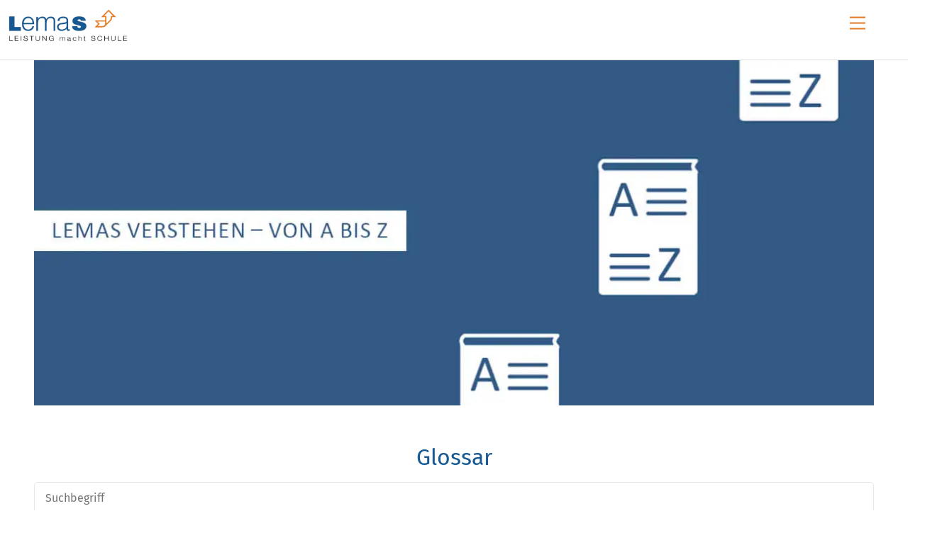

--- FILE ---
content_type: text/html;charset=UTF-8
request_url: https://lemas-forschung.de/glossar/
body_size: 37583
content:
<!--THEMIFY CACHE--><!DOCTYPE html>
<html lang="de">
<head><meta charset="UTF-8"><meta name="viewport" content="width=device-width, initial-scale=1, minimum-scale=1"><style id="tb_inline_styles" data-no-optimize="1">.tb_animation_on{overflow-x:hidden}.themify_builder .wow{visibility:hidden;animation-fill-mode:both}[data-tf-animation]{will-change:transform,opacity,visibility}.themify_builder .tf_lax_done{transition-duration:.8s;transition-timing-function:cubic-bezier(.165,.84,.44,1)}[data-sticky-active].tb_sticky_scroll_active{z-index:1}[data-sticky-active].tb_sticky_scroll_active .hide-on-stick{display:none}@media(min-width:1201px){.hide-desktop{width:0!important;height:0!important;padding:0!important;visibility:hidden!important;margin:0!important;display:table-column!important;background:0!important;content-visibility:hidden;overflow:hidden!important}}@media(min-width:769px) and (max-width:1200px){.hide-tablet_landscape{width:0!important;height:0!important;padding:0!important;visibility:hidden!important;margin:0!important;display:table-column!important;background:0!important;content-visibility:hidden;overflow:hidden!important}}@media(min-width:681px) and (max-width:768px){.hide-tablet{width:0!important;height:0!important;padding:0!important;visibility:hidden!important;margin:0!important;display:table-column!important;background:0!important;content-visibility:hidden;overflow:hidden!important}}@media(max-width:680px){.hide-mobile{width:0!important;height:0!important;padding:0!important;visibility:hidden!important;margin:0!important;display:table-column!important;background:0!important;content-visibility:hidden;overflow:hidden!important}}@media(max-width:768px){div.module-gallery-grid{--galn:var(--galt)}}@media(max-width:680px){
 .themify_map.tf_map_loaded{width:100%!important}
 .ui.builder_button,.ui.nav li a{padding:.525em 1.15em}
 .fullheight>.row_inner:not(.tb_col_count_1){min-height:0}
 div.module-gallery-grid{--galn:var(--galm);gap:8px}
 }</style><noscript><style>.themify_builder .wow,.wow .tf_lazy{visibility:visible!important}</style></noscript> <style id="tf_lazy_style" data-no-optimize="1">
 .tf_svg_lazy{
 content-visibility:auto;
 background-size:100% 25%!important;
 background-repeat:no-repeat!important;
 background-position:0 0, 0 33.4%,0 66.6%,0 100%!important;
 transition:filter .3s linear!important;
 filter:blur(25px)!important; transform:translateZ(0)
 }
 .tf_svg_lazy_loaded{
 filter:blur(0)!important
 }
 [data-lazy]:is(.module,.module_row:not(.tb_first)),.module[data-lazy] .ui,.module_row[data-lazy]:not(.tb_first):is(>.row_inner,.module_column[data-lazy],.module_subrow[data-lazy]){
 background-image:none!important
 }
 </style><noscript><style>
 .tf_svg_lazy{
 display:none!important
 }
 </style></noscript><style id="tf_lazy_common" data-no-optimize="1">
 img{
 max-width:100%;
 height:auto
 }
 :where(.tf_in_flx,.tf_flx){display:inline-flex;flex-wrap:wrap;place-items:center}
 .tf_fa,:is(em,i) tf-lottie{display:inline-block;vertical-align:middle}:is(em,i) tf-lottie{width:1.5em;height:1.5em}.tf_fa{width:1em;height:1em;stroke-width:0;stroke:currentColor;overflow:visible;fill:currentColor;pointer-events:none;text-rendering:optimizeSpeed;buffered-rendering:static}#tf_svg symbol{overflow:visible}:where(.tf_lazy){position:relative;visibility:visible;display:block;opacity:.3}.wow .tf_lazy:not(.tf_swiper-slide){visibility:hidden;opacity:1}div.tf_audio_lazy audio{visibility:hidden;height:0;display:inline}.mejs-container{visibility:visible}.tf_iframe_lazy{transition:opacity .3s ease-in-out;min-height:10px}:where(.tf_flx),.tf_swiper-wrapper{display:flex}.tf_swiper-slide{flex-shrink:0;opacity:0;width:100%;height:100%}.tf_swiper-wrapper>br,.tf_lazy.tf_swiper-wrapper .tf_lazy:after,.tf_lazy.tf_swiper-wrapper .tf_lazy:before{display:none}.tf_lazy:after,.tf_lazy:before{content:'';display:inline-block;position:absolute;width:10px!important;height:10px!important;margin:0 3px;top:50%!important;inset-inline:auto 50%!important;border-radius:100%;background-color:currentColor;visibility:visible;animation:tf-hrz-loader infinite .75s cubic-bezier(.2,.68,.18,1.08)}.tf_lazy:after{width:6px!important;height:6px!important;inset-inline:50% auto!important;margin-top:3px;animation-delay:-.4s}@keyframes tf-hrz-loader{0%,100%{transform:scale(1);opacity:1}50%{transform:scale(.1);opacity:.6}}.tf_lazy_lightbox{position:fixed;background:rgba(11,11,11,.8);color:#ccc;top:0;left:0;display:flex;align-items:center;justify-content:center;z-index:999}.tf_lazy_lightbox .tf_lazy:after,.tf_lazy_lightbox .tf_lazy:before{background:#fff}.tf_vd_lazy,tf-lottie{display:flex;flex-wrap:wrap}tf-lottie{aspect-ratio:1.777}.tf_w.tf_vd_lazy video{width:100%;height:auto;position:static;object-fit:cover}
 </style><link type="image/png" href="https://lemas-forschung.de/wp-content/uploads/2025/04/android-chrome-512x512-1.png" rel="apple-touch-icon" /><link type="image/png" href="https://lemas-forschung.de/wp-content/uploads/2025/04/android-chrome-512x512-1.png" rel="icon" /><style id="themify-custom-fonts">@font-face{
 font-family:'fira-sans';
 font-style:normal;
 font-weight:500;
 font-display:swap;
 src:url('https://lemas-forschung.de/wp-content/uploads/2024/01/FiraSans-Regular-1.ttf') format('truetype')
}
@font-face{
 font-family:'fira-sans-semi-bold';
 font-style:normal;
 font-weight:600;
 font-display:swap;
 src:url('https://lemas-forschung.de/wp-content/uploads/2024/02/FiraSans-SemiBold.ttf') format('truetype')
}
</style><meta name='robots' content='index, follow, max-image-preview:large, max-snippet:-1, max-video-preview:-1' /><title>Glossar - Offizielle Website des LemaS - Forschungsverbunds</title><link rel="canonical" href="https://lemas-forschung.de/glossar/" /><meta property="og:locale" content="de_DE" /><meta property="og:type" content="article" /><meta property="og:title" content="Glossar - Offizielle Website des LemaS - Forschungsverbunds" /><meta property="og:description" content="  Glossar" /><meta property="og:url" content="https://lemas-forschung.de/glossar/" /><meta property="og:site_name" content="Offizielle Website des LemaS - Forschungsverbunds" /><meta property="article:publisher" content="https://www.instagram.com/begabung.potenzial/" /><meta property="article:modified_time" content="2026-01-19T16:15:35+00:00" /><meta property="og:image" content="https://lemas-forschung.de/wp-content/uploads/2025/06/lemaS-verstehen-glossar.jpg" /><meta property="og:image:width" content="1200" /><meta property="og:image:height" content="500" /><meta property="og:image:type" content="image/jpeg" /><meta name="twitter:card" content="summary_large_image" /><script type="application/ld+json" class="yoast-schema-graph">{"@context":"https://schema.org","@graph":[{"@type":"WebPage","@id":"https://lemas-forschung.de/glossar/","url":"https://lemas-forschung.de/glossar/","name":"Glossar - Offizielle Website des LemaS - Forschungsverbunds","isPartOf":{"@id":"https://lemas-forschung.de/#website"},"primaryImageOfPage":{"@id":"https://lemas-forschung.de/glossar/#primaryimage"},"image":{"@id":"https://lemas-forschung.de/glossar/#primaryimage"},"thumbnailUrl":"https://lemas-forschung.de/wp-content/uploads/2025/06/lemaS-verstehen-glossar.jpg","datePublished":"2024-07-15T20:13:48+00:00","dateModified":"2026-01-19T16:15:35+00:00","breadcrumb":{"@id":"https://lemas-forschung.de/glossar/#breadcrumb"},"inLanguage":"de","potentialAction":[{"@type":"ReadAction","target":["https://lemas-forschung.de/glossar/"]}]},{"@type":"ImageObject","inLanguage":"de","@id":"https://lemas-forschung.de/glossar/#primaryimage","url":"https://lemas-forschung.de/wp-content/uploads/2025/06/lemaS-verstehen-glossar.jpg","contentUrl":"https://lemas-forschung.de/wp-content/uploads/2025/06/lemaS-verstehen-glossar.jpg","width":1200,"height":500,"caption":"Verschiedene Woertebuecher symbolisieren das Lemas Glossar."},{"@type":"BreadcrumbList","@id":"https://lemas-forschung.de/glossar/#breadcrumb","itemListElement":[{"@type":"ListItem","position":1,"name":"Home","item":"https://lemas-forschung.de/"},{"@type":"ListItem","position":2,"name":"Glossar"}]},{"@type":"WebSite","@id":"https://lemas-forschung.de/#website","url":"https://lemas-forschung.de/","name":"LemaS Transfer","description":"Leistung macht Schule - LemaS Transfer","publisher":{"@id":"https://lemas-forschung.de/#organization"},"alternateName":"LemaS","potentialAction":[{"@type":"SearchAction","target":{"@type":"EntryPoint","urlTemplate":"https://lemas-forschung.de/?s={search_term_string}"},"query-input":{"@type":"PropertyValueSpecification","valueRequired":true,"valueName":"search_term_string"}}],"inLanguage":"de"},{"@type":"Organization","@id":"https://lemas-forschung.de/#organization","name":"LemaS Forschungsverbund","url":"https://lemas-forschung.de/","logo":{"@type":"ImageObject","inLanguage":"de","@id":"https://lemas-forschung.de/#/schema/logo/image/","url":"https://lemas-forschung.de/wp-content/uploads/2023/11/lemas_logo.png","contentUrl":"https://lemas-forschung.de/wp-content/uploads/2023/11/lemas_logo.png","width":300,"height":98,"caption":"LemaS Forschungsverbund"},"image":{"@id":"https://lemas-forschung.de/#/schema/logo/image/"},"sameAs":["https://www.instagram.com/begabung.potenzial/","https://www.linkedin.com/company/lemas-forschung/"]}]}</script><link rel="alternate" type="application/rss+xml" title="Offizielle Website des LemaS - Forschungsverbunds &raquo; Feed" href="https://lemas-forschung.de/feed/" />
<style>[consent-id]:not(.rcb-content-blocker):not([consent-transaction-complete]):not([consent-visual-use-parent^="children:"]):not([consent-confirm]){opacity:0!important;}
.rcb-content-blocker+.rcb-content-blocker-children-fallback~*{display:none!important;}</style><link rel="preload" href="https://lemas-forschung.de/wp-content/5ab747d51d67a772605848e97d2f050a/dist/1090462342.js?ver=975c5defe73b4b2fde03afbaa384a541" as="script" />
<link rel="preload" href="https://lemas-forschung.de/wp-content/5ab747d51d67a772605848e97d2f050a/dist/1464201581.js?ver=64a64f3ab0d5ab261ad8ca6eebf70126" as="script" />
<link rel="preload" href="https://lemas-forschung.de/wp-content/plugins/real-cookie-banner/public/lib/animate.css/animate.min.css?ver=4.1.1" as="style" />
<script data-cfasync="false" defer src="https://lemas-forschung.de/wp-content/5ab747d51d67a772605848e97d2f050a/dist/1090462342.js?ver=975c5defe73b4b2fde03afbaa384a541" id="real-cookie-banner-vendor-real-cookie-banner-banner-js"></script>
<script type="application/json" data-skip-lazy-load="js-extra" data-skip-moving="true" data-no-defer nitro-exclude data-alt-type="application/ld+json" data-dont-merge data-wpmeteor-nooptimize="true" data-cfasync="false" id="af746fe756c9ab21291f3bc23d0f008f01-js-extra">{"slug":"real-cookie-banner","textDomain":"real-cookie-banner","version":"5.2.10","restUrl":"https:\/\/lemas-forschung.de\/wp-json\/real-cookie-banner\/v1\/","restNamespace":"real-cookie-banner\/v1","restPathObfuscateOffset":"6cef0b21ffba0e6e","restRoot":"https:\/\/lemas-forschung.de\/wp-json\/","restQuery":{"_v":"5.2.10","_locale":"user"},"restNonce":"d2e41c9831","restRecreateNonceEndpoint":"https:\/\/lemas-forschung.de\/wp-admin\/admin-ajax.php?action=rest-nonce","publicUrl":"https:\/\/lemas-forschung.de\/wp-content\/plugins\/real-cookie-banner\/public\/","chunkFolder":"dist","chunksLanguageFolder":"https:\/\/lemas-forschung.de\/wp-content\/languages\/mo-cache\/real-cookie-banner\/","chunks":{"chunk-config-tab-blocker.lite.js":["de_DE-83d48f038e1cf6148175589160cda67e","de_DE-e5c2f3318cd06f18a058318f5795a54b","de_DE-76129424d1eb6744d17357561a128725","de_DE-d3d8ada331df664d13fa407b77bc690b"],"chunk-config-tab-blocker.pro.js":["de_DE-ddf5ae983675e7b6eec2afc2d53654a2","de_DE-487d95eea292aab22c80aa3ae9be41f0","de_DE-ab0e642081d4d0d660276c9cebfe9f5d","de_DE-0f5f6074a855fa677e6086b82145bd50"],"chunk-config-tab-consent.lite.js":["de_DE-3823d7521a3fc2857511061e0d660408"],"chunk-config-tab-consent.pro.js":["de_DE-9cb9ecf8c1e8ce14036b5f3a5e19f098"],"chunk-config-tab-cookies.lite.js":["de_DE-1a51b37d0ef409906245c7ed80d76040","de_DE-e5c2f3318cd06f18a058318f5795a54b","de_DE-76129424d1eb6744d17357561a128725"],"chunk-config-tab-cookies.pro.js":["de_DE-572ee75deed92e7a74abba4b86604687","de_DE-487d95eea292aab22c80aa3ae9be41f0","de_DE-ab0e642081d4d0d660276c9cebfe9f5d"],"chunk-config-tab-dashboard.lite.js":["de_DE-f843c51245ecd2b389746275b3da66b6"],"chunk-config-tab-dashboard.pro.js":["de_DE-ae5ae8f925f0409361cfe395645ac077"],"chunk-config-tab-import.lite.js":["de_DE-66df94240f04843e5a208823e466a850"],"chunk-config-tab-import.pro.js":["de_DE-e5fee6b51986d4ff7a051d6f6a7b076a"],"chunk-config-tab-licensing.lite.js":["de_DE-e01f803e4093b19d6787901b9591b5a6"],"chunk-config-tab-licensing.pro.js":["de_DE-4918ea9704f47c2055904e4104d4ffba"],"chunk-config-tab-scanner.lite.js":["de_DE-b10b39f1099ef599835c729334e38429"],"chunk-config-tab-scanner.pro.js":["de_DE-752a1502ab4f0bebfa2ad50c68ef571f"],"chunk-config-tab-settings.lite.js":["de_DE-37978e0b06b4eb18b16164a2d9c93a2c"],"chunk-config-tab-settings.pro.js":["de_DE-e59d3dcc762e276255c8989fbd1f80e3"],"chunk-config-tab-tcf.lite.js":["de_DE-4f658bdbf0aa370053460bc9e3cd1f69","de_DE-e5c2f3318cd06f18a058318f5795a54b","de_DE-d3d8ada331df664d13fa407b77bc690b"],"chunk-config-tab-tcf.pro.js":["de_DE-e1e83d5b8a28f1f91f63b9de2a8b181a","de_DE-487d95eea292aab22c80aa3ae9be41f0","de_DE-0f5f6074a855fa677e6086b82145bd50"]},"others":{"customizeValuesBanner":"{\"layout\":{\"type\":\"dialog\",\"maxHeightEnabled\":true,\"maxHeight\":740,\"dialogMaxWidth\":530,\"dialogPosition\":\"middleCenter\",\"dialogMargin\":[0,0,0,0],\"bannerPosition\":\"bottom\",\"bannerMaxWidth\":1024,\"dialogBorderRadius\":3,\"borderRadius\":5,\"animationIn\":\"slideInUp\",\"animationInDuration\":500,\"animationInOnlyMobile\":true,\"animationOut\":\"none\",\"animationOutDuration\":500,\"animationOutOnlyMobile\":true,\"overlay\":true,\"overlayBg\":\"#000000\",\"overlayBgAlpha\":50,\"overlayBlur\":2},\"decision\":{\"acceptAll\":\"button\",\"acceptEssentials\":\"button\",\"showCloseIcon\":false,\"acceptIndividual\":\"link\",\"buttonOrder\":\"all,essential,save,individual\",\"showGroups\":false,\"groupsFirstView\":false,\"saveButton\":\"always\"},\"design\":{\"bg\":\"#ffffff\",\"textAlign\":\"center\",\"linkTextDecoration\":\"underline\",\"borderWidth\":0,\"borderColor\":\"#ffffff\",\"fontSize\":13,\"fontColor\":\"#2b2b2b\",\"fontInheritFamily\":true,\"fontFamily\":\"Arial, Helvetica, sans-serif\",\"fontWeight\":\"normal\",\"boxShadowEnabled\":true,\"boxShadowOffsetX\":0,\"boxShadowOffsetY\":5,\"boxShadowBlurRadius\":13,\"boxShadowSpreadRadius\":0,\"boxShadowColor\":\"#000000\",\"boxShadowColorAlpha\":20},\"headerDesign\":{\"inheritBg\":true,\"bg\":\"#f4f4f4\",\"inheritTextAlign\":true,\"textAlign\":\"center\",\"padding\":[17,20,15,20],\"logo\":\"\",\"logoRetina\":\"\",\"logoMaxHeight\":40,\"logoPosition\":\"left\",\"logoMargin\":[5,15,5,15],\"fontSize\":20,\"fontColor\":\"#2b2b2b\",\"fontInheritFamily\":true,\"fontFamily\":\"Arial, Helvetica, sans-serif\",\"fontWeight\":\"normal\",\"borderWidth\":1,\"borderColor\":\"#efefef\"},\"bodyDesign\":{\"padding\":[15,20,5,20],\"descriptionInheritFontSize\":true,\"descriptionFontSize\":13,\"dottedGroupsInheritFontSize\":true,\"dottedGroupsFontSize\":13,\"dottedGroupsBulletColor\":\"#15779b\",\"teachingsInheritTextAlign\":true,\"teachingsTextAlign\":\"center\",\"teachingsSeparatorActive\":true,\"teachingsSeparatorWidth\":50,\"teachingsSeparatorHeight\":1,\"teachingsSeparatorColor\":\"#15779b\",\"teachingsInheritFontSize\":false,\"teachingsFontSize\":12,\"teachingsInheritFontColor\":false,\"teachingsFontColor\":\"#757575\",\"accordionMargin\":[10,0,5,0],\"accordionPadding\":[5,10,5,10],\"accordionArrowType\":\"outlined\",\"accordionArrowColor\":\"#15779b\",\"accordionBg\":\"#ffffff\",\"accordionActiveBg\":\"#f9f9f9\",\"accordionHoverBg\":\"#efefef\",\"accordionBorderWidth\":1,\"accordionBorderColor\":\"#efefef\",\"accordionTitleFontSize\":12,\"accordionTitleFontColor\":\"#2b2b2b\",\"accordionTitleFontWeight\":\"normal\",\"accordionDescriptionMargin\":[5,0,0,0],\"accordionDescriptionFontSize\":12,\"accordionDescriptionFontColor\":\"#757575\",\"accordionDescriptionFontWeight\":\"normal\",\"acceptAllOneRowLayout\":false,\"acceptAllPadding\":[10,10,10,10],\"acceptAllBg\":\"#15779b\",\"acceptAllTextAlign\":\"center\",\"acceptAllFontSize\":18,\"acceptAllFontColor\":\"#ffffff\",\"acceptAllFontWeight\":\"normal\",\"acceptAllBorderWidth\":0,\"acceptAllBorderColor\":\"#000000\",\"acceptAllHoverBg\":\"#11607d\",\"acceptAllHoverFontColor\":\"#ffffff\",\"acceptAllHoverBorderColor\":\"#000000\",\"acceptEssentialsUseAcceptAll\":true,\"acceptEssentialsButtonType\":\"\",\"acceptEssentialsPadding\":[10,10,10,10],\"acceptEssentialsBg\":\"#efefef\",\"acceptEssentialsTextAlign\":\"center\",\"acceptEssentialsFontSize\":18,\"acceptEssentialsFontColor\":\"#0a0a0a\",\"acceptEssentialsFontWeight\":\"normal\",\"acceptEssentialsBorderWidth\":0,\"acceptEssentialsBorderColor\":\"#000000\",\"acceptEssentialsHoverBg\":\"#e8e8e8\",\"acceptEssentialsHoverFontColor\":\"#000000\",\"acceptEssentialsHoverBorderColor\":\"#000000\",\"acceptIndividualPadding\":[5,5,5,5],\"acceptIndividualBg\":\"#ffffff\",\"acceptIndividualTextAlign\":\"center\",\"acceptIndividualFontSize\":16,\"acceptIndividualFontColor\":\"#15779b\",\"acceptIndividualFontWeight\":\"normal\",\"acceptIndividualBorderWidth\":0,\"acceptIndividualBorderColor\":\"#000000\",\"acceptIndividualHoverBg\":\"#ffffff\",\"acceptIndividualHoverFontColor\":\"#11607d\",\"acceptIndividualHoverBorderColor\":\"#000000\"},\"footerDesign\":{\"poweredByLink\":true,\"inheritBg\":false,\"bg\":\"#fcfcfc\",\"inheritTextAlign\":true,\"textAlign\":\"center\",\"padding\":[10,20,15,20],\"fontSize\":14,\"fontColor\":\"#757474\",\"fontInheritFamily\":true,\"fontFamily\":\"Arial, Helvetica, sans-serif\",\"fontWeight\":\"normal\",\"hoverFontColor\":\"#2b2b2b\",\"borderWidth\":1,\"borderColor\":\"#efefef\",\"languageSwitcher\":\"flags\"},\"texts\":{\"headline\":\"Privatsph\\u00e4re-Einstellungen\",\"description\":\"Wir verwenden Cookies und \\u00e4hnliche Technologien auf unserer Website und verarbeiten personenbezogene Daten von dir (z.B. IP-Adresse), um z.B. Inhalte und Anzeigen zu personalisieren, Medien von Drittanbietern einzubinden oder Zugriffe auf unsere Website zu analysieren. Die Datenverarbeitung kann auch erst in Folge gesetzter Cookies stattfinden. Wir teilen diese Daten mit Dritten, die wir in den Privatsph\\u00e4re-Einstellungen benennen.<br \\\/><br \\\/>Die Datenverarbeitung kann mit deiner Einwilligung oder auf Basis eines berechtigten Interesses erfolgen, dem du in den Privatsph\\u00e4re-Einstellungen widersprechen kannst. Du hast das Recht, nicht einzuwilligen und deine Einwilligung zu einem sp\\u00e4teren Zeitpunkt zu \\u00e4ndern oder zu widerrufen. Der Widerruf wird sofort wirksam, hat jedoch keine Auswirkungen auf bereits verarbeitete Daten. Weitere Informationen zur Verwendung deiner Daten findest du in unserer {{privacyPolicy}}Datenschutzerkl\\u00e4rung{{\\\/privacyPolicy}}.\",\"acceptAll\":\"Alle akzeptieren\",\"acceptEssentials\":\"Weiter ohne Einwilligung\",\"acceptIndividual\":\"Privatsph\\u00e4re-Einstellungen individuell festlegen\",\"poweredBy\":\"1\",\"dataProcessingInUnsafeCountries\":\"Einige Services verarbeiten personenbezogene Daten in unsicheren Drittl\\u00e4ndern. Mit deiner Einwilligung stimmst du auch der Datenverarbeitung gekennzeichneter Services gem\\u00e4\\u00df {{legalBasis}} zu, mit Risiken wie unzureichenden Rechtsmitteln, unbefugtem Zugriff durch Beh\\u00f6rden ohne Information oder Widerspruchsm\\u00f6glichkeit, unbefugter Weitergabe an Dritte und unzureichenden Datensicherheitsma\\u00dfnahmen.\",\"ageNoticeBanner\":\"Du bist unter {{minAge}} Jahre alt? Dann kannst du nicht in optionale Services einwilligen. Du kannst deine Eltern oder Erziehungsberechtigten bitten, mit dir in diese Services einzuwilligen.\",\"ageNoticeBlocker\":\"Du bist unter {{minAge}} Jahre alt? Leider darfst du in diesen Service nicht selbst einwilligen, um diese Inhalte zu sehen. Bitte deine Eltern oder Erziehungsberechtigten, in den Service mit dir einzuwilligen!\",\"listServicesNotice\":\"Wenn du alle Services akzeptierst, erlaubst du, dass {{services}} geladen werden. Diese sind nach ihrem Zweck in Gruppen {{serviceGroups}} unterteilt (Zugeh\\u00f6rigkeit durch hochgestellte Zahlen gekennzeichnet).\",\"listServicesLegitimateInterestNotice\":\"Au\\u00dferdem werden {{services}} auf der Grundlage eines berechtigten Interesses geladen.\",\"consentForwardingExternalHosts\":\"Deine Einwilligung gilt auch auf {{websites}}.\",\"blockerHeadline\":\"{{name}} aufgrund von Privatsph\\u00e4re-Einstellungen blockiert\",\"blockerLinkShowMissing\":\"Zeige alle Services, in die du noch einwilligen musst\",\"blockerLoadButton\":\"Services akzeptieren und Inhalte laden\",\"blockerAcceptInfo\":\"Wenn du die blockierten Inhalte l\\u00e4dst, werden deine Datenschutzeinstellungen angepasst. Inhalte aus diesem Service werden in Zukunft nicht mehr blockiert.\",\"stickyHistory\":\"Historie der Privatsph\\u00e4re-Einstellungen\",\"stickyRevoke\":\"Einwilligungen widerrufen\",\"stickyRevokeSuccessMessage\":\"Du hast die Einwilligung f\\u00fcr Services mit dessen Cookies und Verarbeitung personenbezogener Daten erfolgreich widerrufen. Die Seite wird jetzt neu geladen!\",\"stickyChange\":\"Privatsph\\u00e4re-Einstellungen \\u00e4ndern\"},\"individualLayout\":{\"inheritDialogMaxWidth\":false,\"dialogMaxWidth\":970,\"inheritBannerMaxWidth\":true,\"bannerMaxWidth\":1980,\"descriptionTextAlign\":\"left\"},\"group\":{\"checkboxBg\":\"#f0f0f0\",\"checkboxBorderWidth\":1,\"checkboxBorderColor\":\"#d2d2d2\",\"checkboxActiveColor\":\"#ffffff\",\"checkboxActiveBg\":\"#15779b\",\"checkboxActiveBorderColor\":\"#11607d\",\"groupInheritBg\":true,\"groupBg\":\"#f4f4f4\",\"groupPadding\":[15,15,15,15],\"groupSpacing\":10,\"groupBorderRadius\":5,\"groupBorderWidth\":1,\"groupBorderColor\":\"#f4f4f4\",\"headlineFontSize\":16,\"headlineFontWeight\":\"normal\",\"headlineFontColor\":\"#2b2b2b\",\"descriptionFontSize\":14,\"descriptionFontColor\":\"#757575\",\"linkColor\":\"#757575\",\"linkHoverColor\":\"#2b2b2b\",\"detailsHideLessRelevant\":true},\"saveButton\":{\"useAcceptAll\":true,\"type\":\"button\",\"padding\":[10,10,10,10],\"bg\":\"#efefef\",\"textAlign\":\"center\",\"fontSize\":18,\"fontColor\":\"#0a0a0a\",\"fontWeight\":\"normal\",\"borderWidth\":0,\"borderColor\":\"#000000\",\"hoverBg\":\"#e8e8e8\",\"hoverFontColor\":\"#000000\",\"hoverBorderColor\":\"#000000\"},\"individualTexts\":{\"headline\":\"Individuelle Privatsph\\u00e4re-Einstellungen\",\"description\":\"Wir verwenden Cookies und \\u00e4hnliche Technologien auf unserer Website und verarbeiten personenbezogene Daten von dir (z.B. IP-Adresse), um z.B. Inhalte und Anzeigen zu personalisieren, Medien von Drittanbietern einzubinden oder Zugriffe auf unsere Website zu analysieren. Die Datenverarbeitung kann auch erst in Folge gesetzter Cookies stattfinden. Wir teilen diese Daten mit Dritten, die wir in den Privatsph\\u00e4re-Einstellungen benennen.<br \\\/><br \\\/>Die Datenverarbeitung kann mit deiner Einwilligung oder auf Basis eines berechtigten Interesses erfolgen, dem du in den Privatsph\\u00e4re-Einstellungen widersprechen kannst. Du hast das Recht, nicht einzuwilligen und deine Einwilligung zu einem sp\\u00e4teren Zeitpunkt zu \\u00e4ndern oder zu widerrufen. Der Widerruf wird sofort wirksam, hat jedoch keine Auswirkungen auf bereits verarbeitete Daten. Weitere Informationen zur Verwendung deiner Daten findest du in unserer {{privacyPolicy}}Datenschutzerkl\\u00e4rung{{\\\/privacyPolicy}}.<br \\\/><br \\\/>Im Folgenden findest du eine \\u00dcbersicht \\u00fcber alle Services, die von dieser Website genutzt werden. Du kannst dir detaillierte Informationen zu jedem Service ansehen und ihm einzeln zustimmen oder von deinem Widerspruchsrecht Gebrauch machen.\",\"save\":\"Individuelle Auswahlen speichern\",\"showMore\":\"Service-Informationen anzeigen\",\"hideMore\":\"Service-Informationen ausblenden\",\"postamble\":\"\"},\"mobile\":{\"enabled\":true,\"maxHeight\":400,\"hideHeader\":false,\"alignment\":\"bottom\",\"scalePercent\":90,\"scalePercentVertical\":-50},\"sticky\":{\"enabled\":false,\"animationsEnabled\":true,\"alignment\":\"left\",\"bubbleBorderRadius\":50,\"icon\":\"fingerprint\",\"iconCustom\":\"\",\"iconCustomRetina\":\"\",\"iconSize\":30,\"iconColor\":\"#ffffff\",\"bubbleMargin\":[10,20,20,20],\"bubblePadding\":15,\"bubbleBg\":\"#15779b\",\"bubbleBorderWidth\":0,\"bubbleBorderColor\":\"#10556f\",\"boxShadowEnabled\":true,\"boxShadowOffsetX\":0,\"boxShadowOffsetY\":2,\"boxShadowBlurRadius\":5,\"boxShadowSpreadRadius\":1,\"boxShadowColor\":\"#105b77\",\"boxShadowColorAlpha\":40,\"bubbleHoverBg\":\"#ffffff\",\"bubbleHoverBorderColor\":\"#000000\",\"hoverIconColor\":\"#000000\",\"hoverIconCustom\":\"\",\"hoverIconCustomRetina\":\"\",\"menuFontSize\":16,\"menuBorderRadius\":5,\"menuItemSpacing\":10,\"menuItemPadding\":[5,10,5,10]},\"customCss\":{\"css\":\"\",\"antiAdBlocker\":\"y\"}}","isPro":false,"showProHints":false,"proUrl":"https:\/\/devowl.io\/de\/go\/real-cookie-banner?source=rcb-lite","showLiteNotice":true,"frontend":{"groups":"[{\"id\":156,\"name\":\"Essenziell\",\"slug\":\"essenziell\",\"description\":\"Essenzielle Services sind f\\u00fcr die grundlegende Funktionalit\\u00e4t der Website erforderlich. Sie enthalten nur technisch notwendige Services. Diesen Services kann nicht widersprochen werden.\",\"isEssential\":true,\"isDefault\":true,\"items\":[{\"id\":8771,\"name\":\"wordfence\",\"purpose\":\"Websitefirewall\",\"providerContact\":{\"phone\":\"\",\"email\":\"\",\"link\":\"\"},\"isProviderCurrentWebsite\":true,\"provider\":\"\",\"uniqueName\":\"wordfence\",\"isEmbeddingOnlyExternalResources\":false,\"legalBasis\":\"consent\",\"dataProcessingInCountries\":[],\"dataProcessingInCountriesSpecialTreatments\":[],\"technicalDefinitions\":[{\"type\":\"http\",\"name\":\"wordfence\",\"host\":\"tu-dresden.de\",\"duration\":1,\"durationUnit\":\"y\",\"isSessionDuration\":false,\"purpose\":\"\"}],\"codeDynamics\":[],\"providerPrivacyPolicyUrl\":\"\",\"providerLegalNoticeUrl\":\"\",\"tagManagerOptInEventName\":\"\",\"tagManagerOptOutEventName\":\"\",\"googleConsentModeConsentTypes\":[],\"executePriority\":10,\"codeOptIn\":\"\",\"executeCodeOptInWhenNoTagManagerConsentIsGiven\":false,\"codeOptOut\":\"\",\"executeCodeOptOutWhenNoTagManagerConsentIsGiven\":false,\"deleteTechnicalDefinitionsAfterOptOut\":false,\"codeOnPageLoad\":\"\",\"presetId\":\"\"},{\"id\":8769,\"name\":\"Real Cookie Banner\",\"purpose\":\"Real Cookie Banner bittet Website-Besucher um die Einwilligung zum Setzen von Cookies und zur Verarbeitung personenbezogener Daten. Dazu wird jedem Website-Besucher eine UUID (pseudonyme Identifikation des Nutzers) zugewiesen, die bis zum Ablauf des Cookies zur Speicherung der Einwilligung g\\u00fcltig ist. Cookies werden dazu verwendet, um zu testen, ob Cookies gesetzt werden k\\u00f6nnen, um Referenz auf die dokumentierte Einwilligung zu speichern, um zu speichern, in welche Services aus welchen Service-Gruppen der Besucher eingewilligt hat, und, falls Einwilligung nach dem Transparency & Consent Framework (TCF) eingeholt werden, um die Einwilligungen in TCF Partner, Zwecke, besondere Zwecke, Funktionen und besondere Funktionen zu speichern. Im Rahmen der Darlegungspflicht nach DSGVO wird die erhobene Einwilligung vollumf\\u00e4nglich dokumentiert. Dazu z\\u00e4hlt neben den Services und Service-Gruppen, in welche der Besucher eingewilligt hat, und falls Einwilligung nach dem TCF Standard eingeholt werden, in welche TCF Partner, Zwecke und Funktionen der Besucher eingewilligt hat, alle Einstellungen des Cookie Banners zum Zeitpunkt der Einwilligung als auch die technischen Umst\\u00e4nde (z.B. Gr\\u00f6\\u00dfe des Sichtbereichs bei der Einwilligung) und die Nutzerinteraktionen (z.B. Klick auf Buttons), die zur Einwilligung gef\\u00fchrt haben. Die Einwilligung wird pro Sprache einmal erhoben.\",\"providerContact\":{\"phone\":\"\",\"email\":\"\",\"link\":\"\"},\"isProviderCurrentWebsite\":true,\"provider\":\"\",\"uniqueName\":\"real-cookie-banner\",\"isEmbeddingOnlyExternalResources\":false,\"legalBasis\":\"legal-requirement\",\"dataProcessingInCountries\":[],\"dataProcessingInCountriesSpecialTreatments\":[],\"technicalDefinitions\":[{\"type\":\"http\",\"name\":\"real_cookie_banner*\",\"host\":\".lemas-forschung.de\",\"duration\":365,\"durationUnit\":\"d\",\"isSessionDuration\":false,\"purpose\":\"Eindeutiger Identifikator f\\u00fcr die Einwilligung, aber nicht f\\u00fcr den Website-Besucher. Revisionshash f\\u00fcr die Einstellungen des Cookie-Banners (Texte, Farben, Funktionen, Servicegruppen, Dienste, Content Blocker usw.). IDs f\\u00fcr eingewilligte Services und Service-Gruppen.\"},{\"type\":\"http\",\"name\":\"real_cookie_banner*-tcf\",\"host\":\".lemas-forschung.de\",\"duration\":365,\"durationUnit\":\"d\",\"isSessionDuration\":false,\"purpose\":\"Im Rahmen von TCF gesammelte Einwilligungen, die im TC-String-Format gespeichert werden, einschlie\\u00dflich TCF-Vendoren, -Zwecke, -Sonderzwecke, -Funktionen und -Sonderfunktionen.\"},{\"type\":\"http\",\"name\":\"real_cookie_banner*-gcm\",\"host\":\".lemas-forschung.de\",\"duration\":365,\"durationUnit\":\"d\",\"isSessionDuration\":false,\"purpose\":\"Die im Google Consent Mode gesammelten Einwilligungen in die verschiedenen Einwilligungstypen (Zwecke) werden f\\u00fcr alle mit dem Google Consent Mode kompatiblen Services gespeichert.\"},{\"type\":\"http\",\"name\":\"real_cookie_banner-test\",\"host\":\".lemas-forschung.de\",\"duration\":365,\"durationUnit\":\"d\",\"isSessionDuration\":true,\"purpose\":\"Cookie, der gesetzt wurde, um die Funktionalit\\u00e4t von HTTP-Cookies zu testen. Wird sofort nach dem Test gel\\u00f6scht.\"},{\"type\":\"local\",\"name\":\"real_cookie_banner*\",\"host\":\"https:\\\/\\\/lemas-forschung.de\",\"duration\":1,\"durationUnit\":\"d\",\"isSessionDuration\":false,\"purpose\":\"Eindeutiger Identifikator f\\u00fcr die Einwilligung, aber nicht f\\u00fcr den Website-Besucher. Revisionshash f\\u00fcr die Einstellungen des Cookie-Banners (Texte, Farben, Funktionen, Service-Gruppen, Services, Content Blocker usw.). IDs f\\u00fcr eingewilligte Services und Service-Gruppen. Wird nur solange gespeichert, bis die Einwilligung auf dem Website-Server dokumentiert ist.\"},{\"type\":\"local\",\"name\":\"real_cookie_banner*-tcf\",\"host\":\"https:\\\/\\\/lemas-forschung.de\",\"duration\":1,\"durationUnit\":\"d\",\"isSessionDuration\":false,\"purpose\":\"Im Rahmen von TCF gesammelte Einwilligungen werden im TC-String-Format gespeichert, einschlie\\u00dflich TCF Vendoren, Zwecke, besondere Zwecke, Funktionen und besondere Funktionen. Wird nur solange gespeichert, bis die Einwilligung auf dem Website-Server dokumentiert ist.\"},{\"type\":\"local\",\"name\":\"real_cookie_banner*-gcm\",\"host\":\"https:\\\/\\\/lemas-forschung.de\",\"duration\":1,\"durationUnit\":\"d\",\"isSessionDuration\":false,\"purpose\":\"Im Rahmen des Google Consent Mode erfasste Einwilligungen werden f\\u00fcr alle mit dem Google Consent Mode kompatiblen Services in Einwilligungstypen (Zwecke) gespeichert. Wird nur solange gespeichert, bis die Einwilligung auf dem Website-Server dokumentiert ist.\"},{\"type\":\"local\",\"name\":\"real_cookie_banner-consent-queue*\",\"host\":\"https:\\\/\\\/lemas-forschung.de\",\"duration\":1,\"durationUnit\":\"d\",\"isSessionDuration\":false,\"purpose\":\"Lokale Zwischenspeicherung (Caching) der Auswahl im Cookie-Banner, bis der Server die Einwilligung dokumentiert; Dokumentation periodisch oder bei Seitenwechseln versucht, wenn der Server nicht verf\\u00fcgbar oder \\u00fcberlastet ist.\"}],\"codeDynamics\":[],\"providerPrivacyPolicyUrl\":\"\",\"providerLegalNoticeUrl\":\"\",\"tagManagerOptInEventName\":\"\",\"tagManagerOptOutEventName\":\"\",\"googleConsentModeConsentTypes\":[],\"executePriority\":10,\"codeOptIn\":\"\",\"executeCodeOptInWhenNoTagManagerConsentIsGiven\":false,\"codeOptOut\":\"\",\"executeCodeOptOutWhenNoTagManagerConsentIsGiven\":false,\"deleteTechnicalDefinitionsAfterOptOut\":false,\"codeOnPageLoad\":\"\",\"presetId\":\"real-cookie-banner\"}]},{\"id\":157,\"name\":\"Funktional\",\"slug\":\"funktional\",\"description\":\"Funktionale Services sind notwendig, um \\u00fcber die wesentliche Funktionalit\\u00e4t der Website hinausgehende Features wie h\\u00fcbschere Schriftarten, Videowiedergabe oder interaktive Web 2.0-Features bereitzustellen. Inhalte von z.B. Video- und Social Media-Plattformen sind standardm\\u00e4\\u00dfig gesperrt und k\\u00f6nnen zugestimmt werden. Wenn dem Service zugestimmt wird, werden diese Inhalte automatisch ohne weitere manuelle Einwilligung geladen.\",\"isEssential\":false,\"isDefault\":true,\"items\":[{\"id\":9294,\"name\":\"videoup.uni-potsdam.de\",\"purpose\":\"\",\"providerContact\":{\"phone\":\"\",\"email\":\"datenschutz@uni-potsdam.de\",\"link\":\"\"},\"isProviderCurrentWebsite\":false,\"provider\":\"Uni Potsdam\",\"uniqueName\":\"videoupuni-potsdamde\",\"isEmbeddingOnlyExternalResources\":true,\"legalBasis\":\"consent\",\"dataProcessingInCountries\":[],\"dataProcessingInCountriesSpecialTreatments\":[],\"technicalDefinitions\":[{\"type\":\"http\",\"name\":\"\",\"host\":\"\",\"duration\":0,\"durationUnit\":\"y\",\"isSessionDuration\":false,\"purpose\":\"\"}],\"codeDynamics\":[],\"providerPrivacyPolicyUrl\":\"https:\\\/\\\/www.uni-potsdam.de\\\/de\\\/videoup\\\/videoup-datenschutzerklaerung\",\"providerLegalNoticeUrl\":\"\",\"tagManagerOptInEventName\":\"\",\"tagManagerOptOutEventName\":\"\",\"googleConsentModeConsentTypes\":[],\"executePriority\":10,\"codeOptIn\":\"\",\"executeCodeOptInWhenNoTagManagerConsentIsGiven\":false,\"codeOptOut\":\"\",\"executeCodeOptOutWhenNoTagManagerConsentIsGiven\":false,\"deleteTechnicalDefinitionsAfterOptOut\":false,\"codeOnPageLoad\":\"\",\"presetId\":\"\"},{\"id\":8770,\"name\":\"Vimeo\",\"purpose\":\"\",\"providerContact\":{\"phone\":\"\",\"email\":\"\",\"link\":\"\"},\"isProviderCurrentWebsite\":false,\"provider\":\"vimeo.com\",\"uniqueName\":\"vimeo\",\"isEmbeddingOnlyExternalResources\":false,\"legalBasis\":\"legitimate-interest\",\"dataProcessingInCountries\":[\"US\"],\"dataProcessingInCountriesSpecialTreatments\":[\"provider-is-self-certified-trans-atlantic-data-privacy-framework\"],\"technicalDefinitions\":[{\"type\":\"http\",\"name\":\"vimeo\",\"host\":\"vimeo.com\",\"duration\":1,\"durationUnit\":\"y\",\"isSessionDuration\":false,\"purpose\":\"\"}],\"codeDynamics\":[],\"providerPrivacyPolicyUrl\":\"https:\\\/\\\/help.vimeo.com\\\/hc\\\/de\\\/sections\\\/12397318942993-Datenschutz\",\"providerLegalNoticeUrl\":\"\",\"tagManagerOptInEventName\":\"\",\"tagManagerOptOutEventName\":\"\",\"googleConsentModeConsentTypes\":[],\"executePriority\":10,\"codeOptIn\":\"\",\"executeCodeOptInWhenNoTagManagerConsentIsGiven\":false,\"codeOptOut\":\"\",\"executeCodeOptOutWhenNoTagManagerConsentIsGiven\":false,\"deleteTechnicalDefinitionsAfterOptOut\":true,\"codeOnPageLoad\":\"\",\"presetId\":\"\"}]}]","links":[{"id":8767,"label":"Datenschutzerkl\u00e4rung","pageType":"privacyPolicy","isExternalUrl":false,"pageId":3,"url":"https:\/\/lemas-forschung.de\/datenschutz\/","hideCookieBanner":false,"isTargetBlank":true}],"websiteOperator":{"address":"Technische Universit\u00e4t Dresden, 01062 Dresden","country":"DE","contactEmail":"base64-encoded:Y2hyaXN0aWFuLmp1bmdzdGFuZEB0dS1kcmVzZGVuLmRl","contactPhone":"","contactFormUrl":false},"blocker":[{"id":9295,"name":"VideoUP (Uni Potsdam)","description":"","rules":["*videoup.uni-potsdam.de*"],"criteria":"services","tcfVendors":[],"tcfPurposes":[],"services":[9294],"isVisual":true,"visualType":"default","visualMediaThumbnail":"0","visualContentType":"","isVisualDarkMode":false,"visualBlur":0,"visualDownloadThumbnail":false,"visualHeroButtonText":"","shouldForceToShowVisual":false,"presetId":"","visualThumbnail":null},{"id":8854,"name":"Vimeo","description":"","rules":["https:\/\/player.vimeo.com","https:\/\/player.vimeo.com\/","https:\/\/player.vimeo.com*","https:\/\/player.vimeo.com\/*","iframe[src=\"https:\/\/player.vimeo.com\"]","iframe[src=\"https:\/\/player.vimeo.com*\"]","iframe[src=\"https:\/\/player.vimeo.com\/\"]","iframe[src=\"https:\/\/player.vimeo.com\/*\"]","link[href=\"https:\/\/player.vimeo.com\"]","link[href=\"https:\/\/player.vimeo.com*\"]","link[href=\"https:\/\/player.vimeo.com\/\"]","link[href=\"https:\/\/player.vimeo.com\/*\"]"],"criteria":"services","tcfVendors":[],"tcfPurposes":[],"services":[8770],"isVisual":true,"visualType":"default","visualMediaThumbnail":"0","visualContentType":"","isVisualDarkMode":false,"visualBlur":0,"visualDownloadThumbnail":false,"visualHeroButtonText":"","shouldForceToShowVisual":true,"presetId":"","visualThumbnail":null}],"languageSwitcher":[],"predefinedDataProcessingInSafeCountriesLists":{"GDPR":["AT","BE","BG","HR","CY","CZ","DK","EE","FI","FR","DE","GR","HU","IE","IS","IT","LI","LV","LT","LU","MT","NL","NO","PL","PT","RO","SK","SI","ES","SE"],"DSG":["CH"],"GDPR+DSG":[],"ADEQUACY_EU":["AD","AR","CA","FO","GG","IL","IM","JP","JE","NZ","KR","CH","GB","UY","US"],"ADEQUACY_CH":["DE","AD","AR","AT","BE","BG","CA","CY","HR","DK","ES","EE","FI","FR","GI","GR","GG","HU","IM","FO","IE","IS","IL","IT","JE","LV","LI","LT","LU","MT","MC","NO","NZ","NL","PL","PT","CZ","RO","GB","SK","SI","SE","UY","US"]},"decisionCookieName":"real_cookie_banner-v:3_blog:1_path:1c8fb0f","revisionHash":"201daff634b74ac7e1e7672c4d4aa2fa","territorialLegalBasis":["gdpr-eprivacy"],"setCookiesViaManager":"none","isRespectDoNotTrack":false,"failedConsentDocumentationHandling":"essentials","isAcceptAllForBots":true,"isDataProcessingInUnsafeCountries":false,"isAgeNotice":true,"ageNoticeAgeLimit":16,"isListServicesNotice":true,"isBannerLessConsent":false,"isTcf":false,"isGcm":false,"isGcmListPurposes":false,"hasLazyData":false},"anonymousContentUrl":"https:\/\/lemas-forschung.de\/wp-content\/5ab747d51d67a772605848e97d2f050a\/dist\/","anonymousHash":"5ab747d51d67a772605848e97d2f050a","hasDynamicPreDecisions":false,"isLicensed":true,"isDevLicense":false,"multilingualSkipHTMLForTag":"","isCurrentlyInTranslationEditorPreview":false,"defaultLanguage":"","currentLanguage":"","activeLanguages":[],"context":"","iso3166OneAlpha2":{"AF":"Afghanistan","AL":"Albanien","DZ":"Algerien","AS":"Amerikanisch-Samoa","AD":"Andorra","AO":"Angola","AI":"Anguilla","AQ":"Antarktis","AG":"Antigua und Barbuda","AR":"Argentinien","AM":"Armenien","AW":"Aruba","AZ":"Aserbaidschan","AU":"Australien","BS":"Bahamas","BH":"Bahrain","BD":"Bangladesch","BB":"Barbados","BY":"Belarus","BE":"Belgien","BZ":"Belize","BJ":"Benin","BM":"Bermuda","BT":"Bhutan","BO":"Bolivien","BA":"Bosnien und Herzegowina","BW":"Botswana","BV":"Bouvetinsel","BR":"Brasilien","IO":"Britisches Territorium im Indischen Ozean","BN":"Brunei Darussalam","BG":"Bulgarien","BF":"Burkina Faso","BI":"Burundi","CL":"Chile","CN":"China","CK":"Cookinseln","CR":"Costa Rica","CW":"Cura\u00e7ao","DE":"Deutschland","LA":"Die Laotische Demokratische Volksrepublik","DM":"Dominica","DO":"Dominikanische Republik","DJ":"Dschibuti","DK":"D\u00e4nemark","EC":"Ecuador","SV":"El Salvador","ER":"Eritrea","EE":"Estland","FK":"Falklandinseln (Malwinen)","FJ":"Fidschi","FI":"Finnland","FR":"Frankreich","GF":"Franz\u00f6sisch-Guayana","PF":"Franz\u00f6sisch-Polynesien","TF":"Franz\u00f6sische S\u00fcd- und Antarktisgebiete","FO":"F\u00e4r\u00f6er Inseln","FM":"F\u00f6derierte Staaten von Mikronesien","GA":"Gabun","GM":"Gambia","GE":"Georgien","GH":"Ghana","GI":"Gibraltar","GD":"Grenada","GR":"Griechenland","GL":"Gr\u00f6nland","GP":"Guadeloupe","GU":"Guam","GT":"Guatemala","GG":"Guernsey","GN":"Guinea","GW":"Guinea-Bissau","GY":"Guyana","HT":"Haiti","HM":"Heard und die McDonaldinseln","VA":"Heiliger Stuhl (Staat Vatikanstadt)","HN":"Honduras","HK":"Hong Kong","IN":"Indien","ID":"Indonesien","IQ":"Irak","IE":"Irland","IR":"Islamische Republik Iran","IS":"Island","IM":"Isle of Man","IL":"Israel","IT":"Italien","JM":"Jamaika","JP":"Japan","YE":"Jemen","JE":"Jersey","JO":"Jordanien","VG":"Jungferninseln, Britisch","VI":"Jungferninseln, U.S.","KY":"Kaimaninseln","KH":"Kambodscha","CM":"Kamerun","CA":"Kanada","CV":"Kap Verde","BQ":"Karibischen Niederlande","KZ":"Kasachstan","QA":"Katar","KE":"Kenia","KG":"Kirgisistan","KI":"Kiribati","UM":"Kleinere Inselbesitzungen der Vereinigten Staaten","CC":"Kokosinseln","CO":"Kolumbien","KM":"Komoren","CG":"Kongo","CD":"Kongo, Demokratische Republik","KR":"Korea","XK":"Kosovo","HR":"Kroatien","CU":"Kuba","KW":"Kuwait","LS":"Lesotho","LV":"Lettland","LB":"Libanon","LR":"Liberia","LY":"Libysch-Arabische Dschamahirija","LI":"Liechtenstein","LT":"Litauen","LU":"Luxemburg","MO":"Macao","MG":"Madagaskar","MW":"Malawi","MY":"Malaysia","MV":"Malediven","ML":"Mali","MT":"Malta","MA":"Marokko","MH":"Marshallinseln","MQ":"Martinique","MR":"Mauretanien","MU":"Mauritius","YT":"Mayotte","MK":"Mazedonien","MX":"Mexiko","MD":"Moldawien","MC":"Monaco","MN":"Mongolei","ME":"Montenegro","MS":"Montserrat","MZ":"Mosambik","MM":"Myanmar","NA":"Namibia","NR":"Nauru","NP":"Nepal","NC":"Neukaledonien","NZ":"Neuseeland","NI":"Nicaragua","NL":"Niederlande","AN":"Niederl\u00e4ndische Antillen","NE":"Niger","NG":"Nigeria","NU":"Niue","KP":"Nordkorea","NF":"Norfolkinsel","NO":"Norwegen","MP":"N\u00f6rdliche Marianen","OM":"Oman","PK":"Pakistan","PW":"Palau","PS":"Pal\u00e4stinensisches Gebiet, besetzt","PA":"Panama","PG":"Papua-Neuguinea","PY":"Paraguay","PE":"Peru","PH":"Philippinen","PN":"Pitcairn","PL":"Polen","PT":"Portugal","PR":"Puerto Rico","CI":"Republik C\u00f4te d'Ivoire","RW":"Ruanda","RO":"Rum\u00e4nien","RU":"Russische F\u00f6deration","RE":"R\u00e9union","BL":"Saint Barth\u00e9l\u00e9my","PM":"Saint Pierre und Miquelo","SB":"Salomonen","ZM":"Sambia","WS":"Samoa","SM":"San Marino","SH":"Sankt Helena","MF":"Sankt Martin","SA":"Saudi-Arabien","SE":"Schweden","CH":"Schweiz","SN":"Senegal","RS":"Serbien","SC":"Seychellen","SL":"Sierra Leone","ZW":"Simbabwe","SG":"Singapur","SX":"Sint Maarten","SK":"Slowakei","SI":"Slowenien","SO":"Somalia","ES":"Spanien","LK":"Sri Lanka","KN":"St. Kitts und Nevis","LC":"St. Lucia","VC":"St. Vincent und Grenadinen","SD":"Sudan","SR":"Surinam","SJ":"Svalbard und Jan Mayen","SZ":"Swasiland","SY":"Syrische Arabische Republik","ST":"S\u00e3o Tom\u00e9 und Pr\u00edncipe","ZA":"S\u00fcdafrika","GS":"S\u00fcdgeorgien und die S\u00fcdlichen Sandwichinseln","SS":"S\u00fcdsudan","TJ":"Tadschikistan","TW":"Taiwan","TZ":"Tansania","TH":"Thailand","TL":"Timor-Leste","TG":"Togo","TK":"Tokelau","TO":"Tonga","TT":"Trinidad und Tobago","TD":"Tschad","CZ":"Tschechische Republik","TN":"Tunesien","TM":"Turkmenistan","TC":"Turks- und Caicosinseln","TV":"Tuvalu","TR":"T\u00fcrkei","UG":"Uganda","UA":"Ukraine","HU":"Ungarn","UY":"Uruguay","UZ":"Usbekistan","VU":"Vanuatu","VE":"Venezuela","AE":"Vereinigte Arabische Emirate","US":"Vereinigte Staaten","GB":"Vereinigtes K\u00f6nigreich","VN":"Vietnam","WF":"Wallis und Futuna","CX":"Weihnachtsinsel","EH":"Westsahara","CF":"Zentralafrikanische Republik","CY":"Zypern","EG":"\u00c4gypten","GQ":"\u00c4quatorialguinea","ET":"\u00c4thiopien","AX":"\u00c5land Inseln","AT":"\u00d6sterreich"},"visualParentSelectors":{".et_pb_video_box":1,".et_pb_video_slider:has(>.et_pb_slider_carousel %s)":"self",".ast-oembed-container":1,".wpb_video_wrapper":1,".gdlr-core-pbf-background-wrap":1},"isPreventPreDecision":false,"isInvalidateImplicitUserConsent":false,"dependantVisibilityContainers":["[role=\"tabpanel\"]",".eael-tab-content-item",".wpcs_content_inner",".op3-contenttoggleitem-content",".op3-popoverlay-content",".pum-overlay","[data-elementor-type=\"popup\"]",".wp-block-ub-content-toggle-accordion-content-wrap",".w-popup-wrap",".oxy-lightbox_inner[data-inner-content=true]",".oxy-pro-accordion_body",".oxy-tab-content",".kt-accordion-panel",".vc_tta-panel-body",".mfp-hide","div[id^=\"tve_thrive_lightbox_\"]",".brxe-xpromodalnestable",".evcal_eventcard",".divioverlay",".et_pb_toggle_content"],"disableDeduplicateExceptions":[".et_pb_video_slider"],"bannerDesignVersion":12,"bannerI18n":{"showMore":"Mehr anzeigen","hideMore":"Verstecken","showLessRelevantDetails":"Weitere Details anzeigen (%s)","hideLessRelevantDetails":"Weitere Details ausblenden (%s)","other":"Anderes","legalBasis":{"label":"Verwendung auf gesetzlicher Grundlage von","consentPersonalData":"Einwilligung zur Verarbeitung personenbezogener Daten","consentStorage":"Einwilligung zur Speicherung oder zum Zugriff auf Informationen auf der Endeinrichtung des Nutzers","legitimateInterestPersonalData":"Berechtigtes Interesse zur Verarbeitung personenbezogener Daten","legitimateInterestStorage":"Bereitstellung eines ausdr\u00fccklich gew\u00fcnschten digitalen Dienstes zur Speicherung oder zum Zugriff auf Informationen auf der Endeinrichtung des Nutzers","legalRequirementPersonalData":"Erf\u00fcllung einer rechtlichen Verpflichtung zur Verarbeitung personenbezogener Daten"},"territorialLegalBasisArticles":{"gdpr-eprivacy":{"dataProcessingInUnsafeCountries":"Art. 49 Abs. 1 lit. a DSGVO"},"dsg-switzerland":{"dataProcessingInUnsafeCountries":"Art. 17 Abs. 1 lit. a DSG (Schweiz)"}},"legitimateInterest":"Berechtigtes Interesse","consent":"Einwilligung","crawlerLinkAlert":"Wir haben erkannt, dass du ein Crawler\/Bot bist. Nur nat\u00fcrliche Personen d\u00fcrfen in Cookies und die Verarbeitung von personenbezogenen Daten einwilligen. Daher hat der Link f\u00fcr dich keine Funktion.","technicalCookieDefinitions":"Technische Cookie-Definitionen","technicalCookieName":"Technischer Cookie Name","usesCookies":"Verwendete Cookies","cookieRefresh":"Cookie-Erneuerung","usesNonCookieAccess":"Verwendet Cookie-\u00e4hnliche Informationen (LocalStorage, SessionStorage, IndexDB, etc.)","host":"Host","duration":"Dauer","noExpiration":"Kein Ablauf","type":"Typ","purpose":"Zweck","purposes":"Zwecke","headerTitlePrivacyPolicyHistory":"Privatsph\u00e4re-Einstellungen: Historie","skipToConsentChoices":"Zu Einwilligungsoptionen springen","historyLabel":"Einwilligungen anzeigen vom","historyItemLoadError":"Das Lesen der Zustimmung ist fehlgeschlagen. Bitte versuche es sp\u00e4ter noch einmal!","historySelectNone":"Noch nicht eingewilligt","provider":"Anbieter","providerContactPhone":"Telefon","providerContactEmail":"E-Mail","providerContactLink":"Kontaktformular","providerPrivacyPolicyUrl":"Datenschutzerkl\u00e4rung","providerLegalNoticeUrl":"Impressum","nonStandard":"Nicht standardisierte Datenverarbeitung","nonStandardDesc":"Einige Services setzen Cookies und\/oder verarbeiten personenbezogene Daten, ohne die Standards f\u00fcr die Mitteilung der Einwilligung einzuhalten. Diese Services werden in mehrere Gruppen eingeteilt. Sogenannte \"essenzielle Services\" werden auf Basis eines berechtigten Interesses genutzt und k\u00f6nnen nicht abgew\u00e4hlt werden (ein Widerspruch muss ggf. per E-Mail oder Brief gem\u00e4\u00df der Datenschutzerkl\u00e4rung erfolgen), w\u00e4hrend alle anderen Services nur nach einer Einwilligung genutzt werden.","dataProcessingInThirdCountries":"Datenverarbeitung in Drittl\u00e4ndern","safetyMechanisms":{"label":"Sicherheitsmechanismen f\u00fcr die Daten\u00fcbermittlung","standardContractualClauses":"Standardvertragsklauseln","adequacyDecision":"Angemessenheitsbeschluss","eu":"EU","switzerland":"Schweiz","bindingCorporateRules":"Verbindliche interne Datenschutzvorschriften","contractualGuaranteeSccSubprocessors":"Vertragliche Garantie f\u00fcr Standardvertragsklauseln mit Unterauftragsverarbeitern"},"durationUnit":{"n1":{"s":"Sekunde","m":"Minute","h":"Stunde","d":"Tag","mo":"Monat","y":"Jahr"},"nx":{"s":"Sekunden","m":"Minuten","h":"Stunden","d":"Tage","mo":"Monate","y":"Jahre"}},"close":"Schlie\u00dfen","closeWithoutSaving":"Schlie\u00dfen ohne Speichern","yes":"Ja","no":"Nein","unknown":"Unbekannt","none":"Nichts","noLicense":"Keine Lizenz aktiviert - kein Produktionseinsatz!","devLicense":"Produktlizenz nicht f\u00fcr den Produktionseinsatz!","devLicenseLearnMore":"Mehr erfahren","devLicenseLink":"https:\/\/devowl.io\/de\/wissensdatenbank\/lizenz-installations-typ\/","andSeparator":" und ","deprecated":{"appropriateSafeguard":"Geeignete Garantien","dataProcessingInUnsafeCountries":"Datenverarbeitung in unsicheren Drittl\u00e4ndern","legalRequirement":"Erf\u00fcllung einer rechtlichen Verpflichtung"}},"pageRequestUuid4":"ab561403d-2497-4b5e-9e37-e27d2e0af769","pageByIdUrl":"https:\/\/lemas-forschung.de?page_id","pluginUrl":"https:\/\/devowl.io\/wordpress-real-cookie-banner\/"}}</script><script data-skip-lazy-load="js-extra" data-skip-moving="true" data-no-defer nitro-exclude data-alt-type="application/ld+json" data-dont-merge data-wpmeteor-nooptimize="true" data-cfasync="false" id="af746fe756c9ab21291f3bc23d0f008f02-js-extra">
(()=>{var x=function (a,b){return-1<["codeOptIn","codeOptOut","codeOnPageLoad","contactEmail"].indexOf(a)&&"string"==typeof b&&b.startsWith("base64-encoded:")?window.atob(b.substr(15)):b},t=(e,t)=>new Proxy(e,{get:(e,n)=>{let r=Reflect.get(e,n);return n===t&&"string"==typeof r&&(r=JSON.parse(r,x),Reflect.set(e,n,r)),r}}),n=JSON.parse(document.getElementById("af746fe756c9ab21291f3bc23d0f008f01-js-extra").innerHTML,x);window.Proxy?n.others.frontend=t(n.others.frontend,"groups"):n.others.frontend.groups=JSON.parse(n.others.frontend.groups,x);window.Proxy?n.others=t(n.others,"customizeValuesBanner"):n.others.customizeValuesBanner=JSON.parse(n.others.customizeValuesBanner,x);;window.realCookieBanner=n;window[Math.random().toString(36)]=n;
})();
</script><script data-cfasync="false" id="real-cookie-banner-banner-js-before">
((a,b)=>{a[b]||(a[b]={unblockSync:()=>undefined},["consentSync"].forEach(c=>a[b][c]=()=>({cookie:null,consentGiven:!1,cookieOptIn:!0})),["consent","consentAll","unblock"].forEach(c=>a[b][c]=(...d)=>new Promise(e=>a.addEventListener(b,()=>{a[b][c](...d).then(e)},{once:!0}))))})(window,"consentApi");
//# sourceURL=real-cookie-banner-banner-js-before
</script>
<script data-cfasync="false" defer src="https://lemas-forschung.de/wp-content/5ab747d51d67a772605848e97d2f050a/dist/1464201581.js?ver=64a64f3ab0d5ab261ad8ca6eebf70126" id="real-cookie-banner-banner-js"></script>
<link rel="preload" href="https://lemas-forschung.de/wp-content/plugins/real-cookie-banner/public/lib/animate.css/animate.min.css?ver=4.1.1" as="style"><link rel='stylesheet' id='animate-css-css' href='https://lemas-forschung.de/wp-content/plugins/real-cookie-banner/public/lib/animate.css/animate.min.css?ver=4.1.1' media='all' />
<style id='wp-img-auto-sizes-contain-inline-css'>
img:is([sizes=auto i],[sizes^="auto," i]){contain-intrinsic-size:3000px 1500px}
/*# sourceURL=wp-img-auto-sizes-contain-inline-css */
</style>
<style id='global-styles-inline-css'>
:root{--wp--preset--aspect-ratio--square: 1;--wp--preset--aspect-ratio--4-3: 4/3;--wp--preset--aspect-ratio--3-4: 3/4;--wp--preset--aspect-ratio--3-2: 3/2;--wp--preset--aspect-ratio--2-3: 2/3;--wp--preset--aspect-ratio--16-9: 16/9;--wp--preset--aspect-ratio--9-16: 9/16;--wp--preset--color--black: #000000;--wp--preset--color--cyan-bluish-gray: #abb8c3;--wp--preset--color--white: #ffffff;--wp--preset--color--pale-pink: #f78da7;--wp--preset--color--vivid-red: #cf2e2e;--wp--preset--color--luminous-vivid-orange: #ff6900;--wp--preset--color--luminous-vivid-amber: #fcb900;--wp--preset--color--light-green-cyan: #7bdcb5;--wp--preset--color--vivid-green-cyan: #00d084;--wp--preset--color--pale-cyan-blue: #8ed1fc;--wp--preset--color--vivid-cyan-blue: #0693e3;--wp--preset--color--vivid-purple: #9b51e0;--wp--preset--gradient--vivid-cyan-blue-to-vivid-purple: linear-gradient(135deg,rgb(6,147,227) 0%,rgb(155,81,224) 100%);--wp--preset--gradient--light-green-cyan-to-vivid-green-cyan: linear-gradient(135deg,rgb(122,220,180) 0%,rgb(0,208,130) 100%);--wp--preset--gradient--luminous-vivid-amber-to-luminous-vivid-orange: linear-gradient(135deg,rgb(252,185,0) 0%,rgb(255,105,0) 100%);--wp--preset--gradient--luminous-vivid-orange-to-vivid-red: linear-gradient(135deg,rgb(255,105,0) 0%,rgb(207,46,46) 100%);--wp--preset--gradient--very-light-gray-to-cyan-bluish-gray: linear-gradient(135deg,rgb(238,238,238) 0%,rgb(169,184,195) 100%);--wp--preset--gradient--cool-to-warm-spectrum: linear-gradient(135deg,rgb(74,234,220) 0%,rgb(151,120,209) 20%,rgb(207,42,186) 40%,rgb(238,44,130) 60%,rgb(251,105,98) 80%,rgb(254,248,76) 100%);--wp--preset--gradient--blush-light-purple: linear-gradient(135deg,rgb(255,206,236) 0%,rgb(152,150,240) 100%);--wp--preset--gradient--blush-bordeaux: linear-gradient(135deg,rgb(254,205,165) 0%,rgb(254,45,45) 50%,rgb(107,0,62) 100%);--wp--preset--gradient--luminous-dusk: linear-gradient(135deg,rgb(255,203,112) 0%,rgb(199,81,192) 50%,rgb(65,88,208) 100%);--wp--preset--gradient--pale-ocean: linear-gradient(135deg,rgb(255,245,203) 0%,rgb(182,227,212) 50%,rgb(51,167,181) 100%);--wp--preset--gradient--electric-grass: linear-gradient(135deg,rgb(202,248,128) 0%,rgb(113,206,126) 100%);--wp--preset--gradient--midnight: linear-gradient(135deg,rgb(2,3,129) 0%,rgb(40,116,252) 100%);--wp--preset--font-size--small: 13px;--wp--preset--font-size--medium: clamp(14px, 0.875rem + ((1vw - 3.2px) * 0.469), 20px);--wp--preset--font-size--large: clamp(22.041px, 1.378rem + ((1vw - 3.2px) * 1.091), 36px);--wp--preset--font-size--x-large: clamp(25.014px, 1.563rem + ((1vw - 3.2px) * 1.327), 42px);--wp--preset--font-family--system-font: -apple-system,BlinkMacSystemFont,"Segoe UI",Roboto,Oxygen-Sans,Ubuntu,Cantarell,"Helvetica Neue",sans-serif;--wp--preset--spacing--20: 0.44rem;--wp--preset--spacing--30: 0.67rem;--wp--preset--spacing--40: 1rem;--wp--preset--spacing--50: 1.5rem;--wp--preset--spacing--60: 2.25rem;--wp--preset--spacing--70: 3.38rem;--wp--preset--spacing--80: 5.06rem;--wp--preset--shadow--natural: 6px 6px 9px rgba(0, 0, 0, 0.2);--wp--preset--shadow--deep: 12px 12px 50px rgba(0, 0, 0, 0.4);--wp--preset--shadow--sharp: 6px 6px 0px rgba(0, 0, 0, 0.2);--wp--preset--shadow--outlined: 6px 6px 0px -3px rgb(255, 255, 255), 6px 6px rgb(0, 0, 0);--wp--preset--shadow--crisp: 6px 6px 0px rgb(0, 0, 0);}:where(body) { margin: 0; }.wp-site-blocks > .alignleft { float: left; margin-right: 2em; }.wp-site-blocks > .alignright { float: right; margin-left: 2em; }.wp-site-blocks > .aligncenter { justify-content: center; margin-left: auto; margin-right: auto; }:where(.wp-site-blocks) > * { margin-block-start: 24px; margin-block-end: 0; }:where(.wp-site-blocks) > :first-child { margin-block-start: 0; }:where(.wp-site-blocks) > :last-child { margin-block-end: 0; }:root { --wp--style--block-gap: 24px; }:root :where(.is-layout-flow) > :first-child{margin-block-start: 0;}:root :where(.is-layout-flow) > :last-child{margin-block-end: 0;}:root :where(.is-layout-flow) > *{margin-block-start: 24px;margin-block-end: 0;}:root :where(.is-layout-constrained) > :first-child{margin-block-start: 0;}:root :where(.is-layout-constrained) > :last-child{margin-block-end: 0;}:root :where(.is-layout-constrained) > *{margin-block-start: 24px;margin-block-end: 0;}:root :where(.is-layout-flex){gap: 24px;}:root :where(.is-layout-grid){gap: 24px;}.is-layout-flow > .alignleft{float: left;margin-inline-start: 0;margin-inline-end: 2em;}.is-layout-flow > .alignright{float: right;margin-inline-start: 2em;margin-inline-end: 0;}.is-layout-flow > .aligncenter{margin-left: auto !important;margin-right: auto !important;}.is-layout-constrained > .alignleft{float: left;margin-inline-start: 0;margin-inline-end: 2em;}.is-layout-constrained > .alignright{float: right;margin-inline-start: 2em;margin-inline-end: 0;}.is-layout-constrained > .aligncenter{margin-left: auto !important;margin-right: auto !important;}.is-layout-constrained > :where(:not(.alignleft):not(.alignright):not(.alignfull)){margin-left: auto !important;margin-right: auto !important;}body .is-layout-flex{display: flex;}.is-layout-flex{flex-wrap: wrap;align-items: center;}.is-layout-flex > :is(*, div){margin: 0;}body .is-layout-grid{display: grid;}.is-layout-grid > :is(*, div){margin: 0;}body{font-family: var(--wp--preset--font-family--system-font);font-size: var(--wp--preset--font-size--medium);line-height: 1.6;padding-top: 0px;padding-right: 0px;padding-bottom: 0px;padding-left: 0px;}a:where(:not(.wp-element-button)){text-decoration: underline;}:root :where(.wp-element-button, .wp-block-button__link){background-color: #32373c;border-width: 0;color: #fff;font-family: inherit;font-size: inherit;font-style: inherit;font-weight: inherit;letter-spacing: inherit;line-height: inherit;padding-top: calc(0.667em + 2px);padding-right: calc(1.333em + 2px);padding-bottom: calc(0.667em + 2px);padding-left: calc(1.333em + 2px);text-decoration: none;text-transform: inherit;}.has-black-color{color: var(--wp--preset--color--black) !important;}.has-cyan-bluish-gray-color{color: var(--wp--preset--color--cyan-bluish-gray) !important;}.has-white-color{color: var(--wp--preset--color--white) !important;}.has-pale-pink-color{color: var(--wp--preset--color--pale-pink) !important;}.has-vivid-red-color{color: var(--wp--preset--color--vivid-red) !important;}.has-luminous-vivid-orange-color{color: var(--wp--preset--color--luminous-vivid-orange) !important;}.has-luminous-vivid-amber-color{color: var(--wp--preset--color--luminous-vivid-amber) !important;}.has-light-green-cyan-color{color: var(--wp--preset--color--light-green-cyan) !important;}.has-vivid-green-cyan-color{color: var(--wp--preset--color--vivid-green-cyan) !important;}.has-pale-cyan-blue-color{color: var(--wp--preset--color--pale-cyan-blue) !important;}.has-vivid-cyan-blue-color{color: var(--wp--preset--color--vivid-cyan-blue) !important;}.has-vivid-purple-color{color: var(--wp--preset--color--vivid-purple) !important;}.has-black-background-color{background-color: var(--wp--preset--color--black) !important;}.has-cyan-bluish-gray-background-color{background-color: var(--wp--preset--color--cyan-bluish-gray) !important;}.has-white-background-color{background-color: var(--wp--preset--color--white) !important;}.has-pale-pink-background-color{background-color: var(--wp--preset--color--pale-pink) !important;}.has-vivid-red-background-color{background-color: var(--wp--preset--color--vivid-red) !important;}.has-luminous-vivid-orange-background-color{background-color: var(--wp--preset--color--luminous-vivid-orange) !important;}.has-luminous-vivid-amber-background-color{background-color: var(--wp--preset--color--luminous-vivid-amber) !important;}.has-light-green-cyan-background-color{background-color: var(--wp--preset--color--light-green-cyan) !important;}.has-vivid-green-cyan-background-color{background-color: var(--wp--preset--color--vivid-green-cyan) !important;}.has-pale-cyan-blue-background-color{background-color: var(--wp--preset--color--pale-cyan-blue) !important;}.has-vivid-cyan-blue-background-color{background-color: var(--wp--preset--color--vivid-cyan-blue) !important;}.has-vivid-purple-background-color{background-color: var(--wp--preset--color--vivid-purple) !important;}.has-black-border-color{border-color: var(--wp--preset--color--black) !important;}.has-cyan-bluish-gray-border-color{border-color: var(--wp--preset--color--cyan-bluish-gray) !important;}.has-white-border-color{border-color: var(--wp--preset--color--white) !important;}.has-pale-pink-border-color{border-color: var(--wp--preset--color--pale-pink) !important;}.has-vivid-red-border-color{border-color: var(--wp--preset--color--vivid-red) !important;}.has-luminous-vivid-orange-border-color{border-color: var(--wp--preset--color--luminous-vivid-orange) !important;}.has-luminous-vivid-amber-border-color{border-color: var(--wp--preset--color--luminous-vivid-amber) !important;}.has-light-green-cyan-border-color{border-color: var(--wp--preset--color--light-green-cyan) !important;}.has-vivid-green-cyan-border-color{border-color: var(--wp--preset--color--vivid-green-cyan) !important;}.has-pale-cyan-blue-border-color{border-color: var(--wp--preset--color--pale-cyan-blue) !important;}.has-vivid-cyan-blue-border-color{border-color: var(--wp--preset--color--vivid-cyan-blue) !important;}.has-vivid-purple-border-color{border-color: var(--wp--preset--color--vivid-purple) !important;}.has-vivid-cyan-blue-to-vivid-purple-gradient-background{background: var(--wp--preset--gradient--vivid-cyan-blue-to-vivid-purple) !important;}.has-light-green-cyan-to-vivid-green-cyan-gradient-background{background: var(--wp--preset--gradient--light-green-cyan-to-vivid-green-cyan) !important;}.has-luminous-vivid-amber-to-luminous-vivid-orange-gradient-background{background: var(--wp--preset--gradient--luminous-vivid-amber-to-luminous-vivid-orange) !important;}.has-luminous-vivid-orange-to-vivid-red-gradient-background{background: var(--wp--preset--gradient--luminous-vivid-orange-to-vivid-red) !important;}.has-very-light-gray-to-cyan-bluish-gray-gradient-background{background: var(--wp--preset--gradient--very-light-gray-to-cyan-bluish-gray) !important;}.has-cool-to-warm-spectrum-gradient-background{background: var(--wp--preset--gradient--cool-to-warm-spectrum) !important;}.has-blush-light-purple-gradient-background{background: var(--wp--preset--gradient--blush-light-purple) !important;}.has-blush-bordeaux-gradient-background{background: var(--wp--preset--gradient--blush-bordeaux) !important;}.has-luminous-dusk-gradient-background{background: var(--wp--preset--gradient--luminous-dusk) !important;}.has-pale-ocean-gradient-background{background: var(--wp--preset--gradient--pale-ocean) !important;}.has-electric-grass-gradient-background{background: var(--wp--preset--gradient--electric-grass) !important;}.has-midnight-gradient-background{background: var(--wp--preset--gradient--midnight) !important;}.has-small-font-size{font-size: var(--wp--preset--font-size--small) !important;}.has-medium-font-size{font-size: var(--wp--preset--font-size--medium) !important;}.has-large-font-size{font-size: var(--wp--preset--font-size--large) !important;}.has-x-large-font-size{font-size: var(--wp--preset--font-size--x-large) !important;}.has-system-font-font-family{font-family: var(--wp--preset--font-family--system-font) !important;}
:root :where(.wp-block-pullquote){font-size: clamp(0.984em, 0.984rem + ((1vw - 0.2em) * 0.645), 1.5em);line-height: 1.6;}
/*# sourceURL=global-styles-inline-css */
</style>
<link rel="preload" href="https://lemas-forschung.de/wp-content/plugins/simple-file-list/css/styles.css?ver=6.1.17" as="style"><link rel='stylesheet' id='ee-simple-file-list-css-css' href='https://lemas-forschung.de/wp-content/plugins/simple-file-list/css/styles.css?ver=6.1.17' media='all' />
<link rel="preload" href="https://lemas-forschung.de/wp-content/plugins/wp_glossary/assets/css/style.css?ver=792f015af6f43ec0ecf3681824ca2f90" as="style"><link rel='stylesheet' id='wpg-main-style-css' href='https://lemas-forschung.de/wp-content/plugins/wp_glossary/assets/css/style.css?ver=792f015af6f43ec0ecf3681824ca2f90' media='all' />
<link rel="preload" href="https://lemas-forschung.de/wp-content/plugins/ymc-smart-filter/includes/assets/css/datepicker.css?ver=2.9.71" as="style"><link rel='stylesheet' id='filter-datepicker-427c8cf793-css' href='https://lemas-forschung.de/wp-content/plugins/ymc-smart-filter/includes/assets/css/datepicker.css?ver=2.9.71' media='all' />
<link rel="preload" href="https://lemas-forschung.de/wp-content/plugins/ymc-smart-filter/includes/assets/css/style.css?ver=2.9.71" as="style"><link rel='stylesheet' id='filter-grids-427c8cf793-css' href='https://lemas-forschung.de/wp-content/plugins/ymc-smart-filter/includes/assets/css/style.css?ver=2.9.71' media='all' />
<link rel="preload" href="https://lemas-forschung.de/wp-content/plugins/3d-flipbook-dflip-lite/assets/css/dflip.min.css?ver=2.4.20" as="style"><link rel='stylesheet' id='dflip-style-css' href='https://lemas-forschung.de/wp-content/plugins/3d-flipbook-dflip-lite/assets/css/dflip.min.css?ver=2.4.20' media='all' />
<link rel="preload" href="https://lemas-forschung.de/wp-content/plugins/searchwp-live-ajax-search/assets/styles/frontend/search-forms.min.css?ver=1.8.7" as="style"><link rel='stylesheet' id='searchwp-forms-css' href='https://lemas-forschung.de/wp-content/plugins/searchwp-live-ajax-search/assets/styles/frontend/search-forms.min.css?ver=1.8.7' media='all' />
<link rel="preload" href="https://lemas-forschung.de/wp-content/plugins/searchwp-live-ajax-search/assets/styles/style.min.css?ver=1.8.7" as="style"><link rel='stylesheet' id='searchwp-live-search-css' href='https://lemas-forschung.de/wp-content/plugins/searchwp-live-ajax-search/assets/styles/style.min.css?ver=1.8.7' media='all' />
<style id='searchwp-live-search-inline-css'>
.searchwp-live-search-result .searchwp-live-search-result--title a {
 font-size: 16px;
}
.searchwp-live-search-result .searchwp-live-search-result--price {
 font-size: 14px;
}
.searchwp-live-search-result .searchwp-live-search-result--add-to-cart .button {
 font-size: 14px;
}

/*# sourceURL=searchwp-live-search-inline-css */
</style>
<link rel="preload" href="https://lemas-forschung.de/wp-content/plugins/wp-search-with-algolia/css/algolia-autocomplete.css?ver=2.11.1" as="style"><link rel='stylesheet' id='algolia-autocomplete-css' href='https://lemas-forschung.de/wp-content/plugins/wp-search-with-algolia/css/algolia-autocomplete.css?ver=2.11.1' media='all' />
<style id='kadence-blocks-global-variables-inline-css'>
:root {--global-kb-font-size-sm:clamp(0.8rem, 0.73rem + 0.217vw, 0.9rem);--global-kb-font-size-md:clamp(1.1rem, 0.995rem + 0.326vw, 1.25rem);--global-kb-font-size-lg:clamp(1.75rem, 1.576rem + 0.543vw, 2rem);--global-kb-font-size-xl:clamp(2.25rem, 1.728rem + 1.63vw, 3rem);--global-kb-font-size-xxl:clamp(2.5rem, 1.456rem + 3.26vw, 4rem);--global-kb-font-size-xxxl:clamp(2.75rem, 0.489rem + 7.065vw, 6rem);}:root {--global-palette1: #3182CE;--global-palette2: #2B6CB0;--global-palette3: #1A202C;--global-palette4: #2D3748;--global-palette5: #4A5568;--global-palette6: #718096;--global-palette7: #EDF2F7;--global-palette8: #F7FAFC;--global-palette9: #ffffff;}
/*# sourceURL=kadence-blocks-global-variables-inline-css */
</style>
<link rel="preload" href="https://lemas-forschung.de/wp-content/plugins/themify-ptb/public/css/ptb-public.css?ver=2.2.5" as="style"><link rel='stylesheet' id='ptb-css' href='https://lemas-forschung.de/wp-content/plugins/themify-ptb/public/css/ptb-public.css?ver=2.2.5' media='all' />
<script defer="defer" src="https://lemas-forschung.de/wp-includes/js/jquery/jquery.min.js?ver=3.7.1" id="jquery-core-js"></script>
<script defer="defer" src="https://lemas-forschung.de/wp-includes/js/jquery/jquery-migrate.min.js?ver=3.4.1" id="jquery-migrate-js"></script>
<script defer="defer" src="https://lemas-forschung.de/wp-content/plugins/simple-file-list/js/ee-head.js?ver=792f015af6f43ec0ecf3681824ca2f90" id="ee-simple-file-list-js-head-js"></script>
<script src="https://lemas-forschung.de/wp-content/plugins/stop-user-enumeration/frontend/js/frontend.js?ver=1.7.7" id="stop-user-enumeration-js" defer data-wp-strategy="defer"></script>
<script defer="defer" src="https://lemas-forschung.de/wp-content/plugins/wp_glossary/assets/js/mixitup.min.js?ver=792f015af6f43ec0ecf3681824ca2f90" id="wpg-mixitup-script-js"></script>
<script id="wpg-main-script-js-extra">
var wpg = {"animation":"1","is_tooltip":"","tooltip_theme":"default","tooltip_animation":"fade","tooltip_position":"top","tooltip_is_arrow":"1","tooltip_min_width":"250","tooltip_max_width":"500","tooltip_speed":"350","tooltip_delay":"200","tooltip_is_touch_devices":"1"};
//# sourceURL=wpg-main-script-js-extra
</script>
<script defer="defer" src="https://lemas-forschung.de/wp-content/plugins/wp_glossary/assets/js/scripts.js?ver=792f015af6f43ec0ecf3681824ca2f90" id="wpg-main-script-js"></script>
<script id="ptb-js-extra">
var ptb = {"url":"https://lemas-forschung.de/wp-content/plugins/themify-ptb/public/","ver":"2.2.5","include":"https://lemas-forschung.de/wp-includes/js/","is_themify":"1","jqmeter":"https://lemas-forschung.de/wp-content/plugins/themify-ptb/public/js/jqmeter.min.js","ajaxurl":"https://lemas-forschung.de/wp-admin/admin-ajax.php","lng":"de","map_key":null,"modules":{"gallery":{"js":"https://lemas-forschung.de/wp-content/plugins/themify-ptb/public/js/modules/gallery.js","selector":".ptb_extra_showcase, .ptb_extra_gallery_masonry .ptb_extra_gallery"},"map":{"js":"https://lemas-forschung.de/wp-content/plugins/themify-ptb/public/js/modules/map.js","selector":".ptb_extra_map"},"progress_bar":{"js":"https://lemas-forschung.de/wp-content/plugins/themify-ptb/public/js/modules/progress_bar.js","selector":".ptb_extra_progress_bar"},"rating":{"js":"https://lemas-forschung.de/wp-content/plugins/themify-ptb/public/js/modules/rating.js","selector":".ptb_extra_rating"},"video":{"js":"https://lemas-forschung.de/wp-content/plugins/themify-ptb/public/js/modules/video.js","selector":".ptb_extra_show_video"},"accordion":{"js":"https://lemas-forschung.de/wp-content/plugins/themify-ptb/public/js/modules/accordion.js","selector":".ptb_extra_accordion"},"lightbox":{"js":"https://lemas-forschung.de/wp-content/plugins/themify-ptb/public/js/modules/lightbox.js","selector":".ptb_lightbox, .ptb_extra_lightbox, .ptb_extra_video_lightbox"},"masonry":{"js":"https://lemas-forschung.de/wp-content/plugins/themify-ptb/public/js/modules/masonry.js","selector":".ptb_masonry"},"post_filter":{"js":"https://lemas-forschung.de/wp-content/plugins/themify-ptb/public/js/modules/post_filter.js","selector":".ptb-post-filter"}}};
//# sourceURL=ptb-js-extra
</script>
<script defer="defer" defer="defer" src="https://lemas-forschung.de/wp-content/plugins/themify-ptb/public/js/ptb-public.js?ver=2.2.5" id="ptb-js"></script>
<link rel='shortlink' href='https://lemas-forschung.de/?p=5512' /><style> .ppw-ppf-input-container { background-color: !important; padding: px!important; border-radius: px!important; } .ppw-ppf-input-container div.ppw-ppf-headline { font-size: px!important; font-weight: !important; color: !important; } .ppw-ppf-input-container div.ppw-ppf-desc { font-size: px!important; font-weight: !important; color: !important; } .ppw-ppf-input-container label.ppw-pwd-label { font-size: px!important; font-weight: !important; color: !important; } div.ppwp-wrong-pw-error { font-size: px!important; font-weight: !important; color: #dc3232!important; background: !important; } .ppw-ppf-input-container input[type='submit'] { color: !important; background: !important; } .ppw-ppf-input-container input[type='submit']:hover { color: !important; background: !important; } .ppw-ppf-desc-below { font-size: px!important; font-weight: !important; color: !important; } </style> <style> .ppw-form { background-color: !important; padding: px!important; border-radius: px!important; } .ppw-headline.ppw-pcp-pf-headline { font-size: px!important; font-weight: !important; color: !important; } .ppw-description.ppw-pcp-pf-desc { font-size: px!important; font-weight: !important; color: !important; } .ppw-pcp-pf-desc-above-btn { display: block; } .ppw-pcp-pf-desc-below-form { font-size: px!important; font-weight: !important; color: !important; } .ppw-input label.ppw-pcp-password-label { font-size: px!important; font-weight: !important; color: !important; } .ppw-form input[type='submit'] { color: !important; background: !important; } .ppw-form input[type='submit']:hover { color: !important; background: !important; } div.ppw-error.ppw-pcp-pf-error-msg { font-size: px!important; font-weight: !important; color: #dc3232!important; background: !important; } </style> <style type="text/css">.schulnetzwerk_single_title {color: #fff;}</style><style type="text/css">.wpg-list-block h3 {
 background-color:#f4f4f4;
 color:#777777;
 ;
 }</style><style>@keyframes themifyAnimatedBG{
 0%{background-color:#33baab}100%{background-color:#e33b9e}50%{background-color:#4961d7}33.3%{background-color:#2ea85c}25%{background-color:#2bb8ed}20%{background-color:#dd5135}
 }
 .module_row.animated-bg{
 animation:themifyAnimatedBG 30000ms infinite alternate
 }</style><style type="text/css" id="filter-everything-inline-css">.wpc-orderby-select{width:100%}.wpc-filters-open-button-container{display:none}.wpc-debug-message{padding:16px;font-size:14px;border:1px dashed #ccc;margin-bottom:20px}.wpc-debug-title{visibility:hidden}.wpc-button-inner,.wpc-chip-content{display:flex;align-items:center}.wpc-icon-html-wrapper{position:relative;margin-right:10px;top:2px}.wpc-icon-html-wrapper span{display:block;height:1px;width:18px;border-radius:3px;background:#2c2d33;margin-bottom:4px;position:relative}span.wpc-icon-line-1:after,span.wpc-icon-line-2:after,span.wpc-icon-line-3:after{content:"";display:block;width:3px;height:3px;border:1px solid #2c2d33;background-color:#fff;position:absolute;top:-2px;box-sizing:content-box}span.wpc-icon-line-3:after{border-radius:50%;left:2px}span.wpc-icon-line-1:after{border-radius:50%;left:5px}span.wpc-icon-line-2:after{border-radius:50%;left:12px}body .wpc-filters-open-button-container a.wpc-filters-open-widget,body .wpc-filters-open-button-container a.wpc-open-close-filters-button{display:inline-block;text-align:left;border:1px solid #2c2d33;border-radius:2px;line-height:1.5;padding:7px 12px;background-color:transparent;color:#2c2d33;box-sizing:border-box;text-decoration:none!important;font-weight:400;transition:none;position:relative}@media screen and (max-width:768px){.wpc_show_bottom_widget .wpc-filters-open-button-container,.wpc_show_open_close_button .wpc-filters-open-button-container{display:block}.wpc_show_bottom_widget .wpc-filters-open-button-container{margin-top:1em;margin-bottom:1em}}</style><style>.algolia-search-highlight {
 background-color: #fffbcc;
 border-radius: 2px;
 font-style: normal;
 }</style><link rel="prefetch" href="https://lemas-forschung.de/wp-content/themes/themify-ultra/js/themify-script.js?ver=8.0.8" as="script" fetchpriority="low"><link rel="prefetch" href="https://lemas-forschung.de/wp-content/themes/themify-ultra/themify/js/modules/themify-sidemenu.js?ver=8.2.0" as="script" fetchpriority="low"><link rel="preload" href="https://lemas-forschung.de/wp-content/uploads/2024/01/lemas_logo.png" as="image"><link rel="preload" href="https://lemas-forschung.de/wp-content/themes/themify-ultra/themify/themify-builder/js/themify-builder-script.js?ver=8.2.0" as="script" fetchpriority="low"><style id="tf_gf_fonts_style">@font-face{font-family:'Frank Ruhl Libre';font-display:swap;src:url(https://lemas-forschung.de/wp-content/uploads/2023/11/j8_w6_fAw7jrcalD7oKYNX0QfAnPW7Ll4ajn.woff2) format("woff2");unicode-range:U+0307-0308,U+0590-05FF,U+200C-2010,U+20AA,U+25CC,U+FB1D-FB4F;}@font-face{font-family:'Frank Ruhl Libre';font-display:swap;src:url(https://lemas-forschung.de/wp-content/uploads/2023/11/j8_w6_fAw7jrcalD7oKYNX0QfAnPW77l4ajn.woff2) format("woff2");unicode-range:U+0100-02BA,U+02BD-02C5,U+02C7-02CC,U+02CE-02D7,U+02DD-02FF,U+0304,U+0308,U+0329,U+1D00-1DBF,U+1E00-1E9F,U+1EF2-1EFF,U+2020,U+20A0-20AB,U+20AD-20C0,U+2113,U+2C60-2C7F,U+A720-A7FF;}@font-face{font-family:'Frank Ruhl Libre';font-display:swap;src:url(https://lemas-forschung.de/wp-content/uploads/2023/11/j8_w6_fAw7jrcalD7oKYNX0QfAnPW7Dl4Q.woff2) format("woff2");unicode-range:U+0000-00FF,U+0131,U+0152-0153,U+02BB-02BC,U+02C6,U+02DA,U+02DC,U+0304,U+0308,U+0329,U+2000-206F,U+20AC,U+2122,U+2191,U+2193,U+2212,U+2215,U+FEFF,U+FFFD;}@font-face{font-family:'Frank Ruhl Libre';font-weight:500;font-display:swap;src:url(https://lemas-forschung.de/wp-content/uploads/2023/11/j8_w6_fAw7jrcalD7oKYNX0QfAnPW7Ll4ajn.woff2) format("woff2");unicode-range:U+0307-0308,U+0590-05FF,U+200C-2010,U+20AA,U+25CC,U+FB1D-FB4F;}@font-face{font-family:'Frank Ruhl Libre';font-weight:500;font-display:swap;src:url(https://lemas-forschung.de/wp-content/uploads/2023/11/j8_w6_fAw7jrcalD7oKYNX0QfAnPW77l4ajn.woff2) format("woff2");unicode-range:U+0100-02BA,U+02BD-02C5,U+02C7-02CC,U+02CE-02D7,U+02DD-02FF,U+0304,U+0308,U+0329,U+1D00-1DBF,U+1E00-1E9F,U+1EF2-1EFF,U+2020,U+20A0-20AB,U+20AD-20C0,U+2113,U+2C60-2C7F,U+A720-A7FF;}@font-face{font-family:'Frank Ruhl Libre';font-weight:500;font-display:swap;src:url(https://lemas-forschung.de/wp-content/uploads/2023/11/j8_w6_fAw7jrcalD7oKYNX0QfAnPW7Dl4Q.woff2) format("woff2");unicode-range:U+0000-00FF,U+0131,U+0152-0153,U+02BB-02BC,U+02C6,U+02DA,U+02DC,U+0304,U+0308,U+0329,U+2000-206F,U+20AC,U+2122,U+2191,U+2193,U+2212,U+2215,U+FEFF,U+FFFD;}@font-face{font-family:'Frank Ruhl Libre';font-weight:700;font-display:swap;src:url(https://lemas-forschung.de/wp-content/uploads/2023/11/j8_w6_fAw7jrcalD7oKYNX0QfAnPW7Ll4ajn.woff2) format("woff2");unicode-range:U+0307-0308,U+0590-05FF,U+200C-2010,U+20AA,U+25CC,U+FB1D-FB4F;}@font-face{font-family:'Frank Ruhl Libre';font-weight:700;font-display:swap;src:url(https://lemas-forschung.de/wp-content/uploads/2023/11/j8_w6_fAw7jrcalD7oKYNX0QfAnPW77l4ajn.woff2) format("woff2");unicode-range:U+0100-02BA,U+02BD-02C5,U+02C7-02CC,U+02CE-02D7,U+02DD-02FF,U+0304,U+0308,U+0329,U+1D00-1DBF,U+1E00-1E9F,U+1EF2-1EFF,U+2020,U+20A0-20AB,U+20AD-20C0,U+2113,U+2C60-2C7F,U+A720-A7FF;}@font-face{font-family:'Frank Ruhl Libre';font-weight:700;font-display:swap;src:url(https://lemas-forschung.de/wp-content/uploads/2023/11/j8_w6_fAw7jrcalD7oKYNX0QfAnPW7Dl4Q.woff2) format("woff2");unicode-range:U+0000-00FF,U+0131,U+0152-0153,U+02BB-02BC,U+02C6,U+02DA,U+02DC,U+0304,U+0308,U+0329,U+2000-206F,U+20AC,U+2122,U+2191,U+2193,U+2212,U+2215,U+FEFF,U+FFFD;}@font-face{font-family:'Montserrat';font-style:italic;font-display:swap;src:url(https://lemas-forschung.de/wp-content/uploads/2023/11/JTUQjIg1_i6t8kCHKm459WxRxC7mw9c.woff2) format("woff2");unicode-range:U+0460-052F,U+1C80-1C8A,U+20B4,U+2DE0-2DFF,U+A640-A69F,U+FE2E-FE2F;}@font-face{font-family:'Montserrat';font-style:italic;font-display:swap;src:url(https://lemas-forschung.de/wp-content/uploads/2023/11/JTUQjIg1_i6t8kCHKm459WxRzS7mw9c.woff2) format("woff2");unicode-range:U+0301,U+0400-045F,U+0490-0491,U+04B0-04B1,U+2116;}@font-face{font-family:'Montserrat';font-style:italic;font-display:swap;src:url(https://lemas-forschung.de/wp-content/uploads/2023/11/JTUQjIg1_i6t8kCHKm459WxRxi7mw9c.woff2) format("woff2");unicode-range:U+0102-0103,U+0110-0111,U+0128-0129,U+0168-0169,U+01A0-01A1,U+01AF-01B0,U+0300-0301,U+0303-0304,U+0308-0309,U+0323,U+0329,U+1EA0-1EF9,U+20AB;}@font-face{font-family:'Montserrat';font-style:italic;font-display:swap;src:url(https://lemas-forschung.de/wp-content/uploads/2023/11/JTUQjIg1_i6t8kCHKm459WxRxy7mw9c.woff2) format("woff2");unicode-range:U+0100-02BA,U+02BD-02C5,U+02C7-02CC,U+02CE-02D7,U+02DD-02FF,U+0304,U+0308,U+0329,U+1D00-1DBF,U+1E00-1E9F,U+1EF2-1EFF,U+2020,U+20A0-20AB,U+20AD-20C0,U+2113,U+2C60-2C7F,U+A720-A7FF;}@font-face{font-family:'Montserrat';font-style:italic;font-display:swap;src:url(https://lemas-forschung.de/wp-content/uploads/2023/11/JTUQjIg1_i6t8kCHKm459WxRyS7m.woff2) format("woff2");unicode-range:U+0000-00FF,U+0131,U+0152-0153,U+02BB-02BC,U+02C6,U+02DA,U+02DC,U+0304,U+0308,U+0329,U+2000-206F,U+20AC,U+2122,U+2191,U+2193,U+2212,U+2215,U+FEFF,U+FFFD;}@font-face{font-family:'Montserrat';font-style:italic;font-weight:700;font-display:swap;src:url(https://lemas-forschung.de/wp-content/uploads/2023/11/JTUQjIg1_i6t8kCHKm459WxRxC7mw9c.woff2) format("woff2");unicode-range:U+0460-052F,U+1C80-1C8A,U+20B4,U+2DE0-2DFF,U+A640-A69F,U+FE2E-FE2F;}@font-face{font-family:'Montserrat';font-style:italic;font-weight:700;font-display:swap;src:url(https://lemas-forschung.de/wp-content/uploads/2023/11/JTUQjIg1_i6t8kCHKm459WxRzS7mw9c.woff2) format("woff2");unicode-range:U+0301,U+0400-045F,U+0490-0491,U+04B0-04B1,U+2116;}@font-face{font-family:'Montserrat';font-style:italic;font-weight:700;font-display:swap;src:url(https://lemas-forschung.de/wp-content/uploads/2023/11/JTUQjIg1_i6t8kCHKm459WxRxi7mw9c.woff2) format("woff2");unicode-range:U+0102-0103,U+0110-0111,U+0128-0129,U+0168-0169,U+01A0-01A1,U+01AF-01B0,U+0300-0301,U+0303-0304,U+0308-0309,U+0323,U+0329,U+1EA0-1EF9,U+20AB;}@font-face{font-family:'Montserrat';font-style:italic;font-weight:700;font-display:swap;src:url(https://lemas-forschung.de/wp-content/uploads/2023/11/JTUQjIg1_i6t8kCHKm459WxRxy7mw9c.woff2) format("woff2");unicode-range:U+0100-02BA,U+02BD-02C5,U+02C7-02CC,U+02CE-02D7,U+02DD-02FF,U+0304,U+0308,U+0329,U+1D00-1DBF,U+1E00-1E9F,U+1EF2-1EFF,U+2020,U+20A0-20AB,U+20AD-20C0,U+2113,U+2C60-2C7F,U+A720-A7FF;}@font-face{font-family:'Montserrat';font-style:italic;font-weight:700;font-display:swap;src:url(https://lemas-forschung.de/wp-content/uploads/2023/11/JTUQjIg1_i6t8kCHKm459WxRyS7m.woff2) format("woff2");unicode-range:U+0000-00FF,U+0131,U+0152-0153,U+02BB-02BC,U+02C6,U+02DA,U+02DC,U+0304,U+0308,U+0329,U+2000-206F,U+20AC,U+2122,U+2191,U+2193,U+2212,U+2215,U+FEFF,U+FFFD;}@font-face{font-family:'Montserrat';font-weight:300;font-display:swap;src:url(https://lemas-forschung.de/wp-content/uploads/2023/11/JTUSjIg1_i6t8kCHKm459WRhyzbi.woff2) format("woff2");unicode-range:U+0460-052F,U+1C80-1C8A,U+20B4,U+2DE0-2DFF,U+A640-A69F,U+FE2E-FE2F;}@font-face{font-family:'Montserrat';font-weight:300;font-display:swap;src:url(https://lemas-forschung.de/wp-content/uploads/2023/11/JTUSjIg1_i6t8kCHKm459W1hyzbi.woff2) format("woff2");unicode-range:U+0301,U+0400-045F,U+0490-0491,U+04B0-04B1,U+2116;}@font-face{font-family:'Montserrat';font-weight:300;font-display:swap;src:url(https://lemas-forschung.de/wp-content/uploads/2023/11/JTUSjIg1_i6t8kCHKm459WZhyzbi.woff2) format("woff2");unicode-range:U+0102-0103,U+0110-0111,U+0128-0129,U+0168-0169,U+01A0-01A1,U+01AF-01B0,U+0300-0301,U+0303-0304,U+0308-0309,U+0323,U+0329,U+1EA0-1EF9,U+20AB;}@font-face{font-family:'Montserrat';font-weight:300;font-display:swap;src:url(https://lemas-forschung.de/wp-content/uploads/2023/11/JTUSjIg1_i6t8kCHKm459Wdhyzbi.woff2) format("woff2");unicode-range:U+0100-02BA,U+02BD-02C5,U+02C7-02CC,U+02CE-02D7,U+02DD-02FF,U+0304,U+0308,U+0329,U+1D00-1DBF,U+1E00-1E9F,U+1EF2-1EFF,U+2020,U+20A0-20AB,U+20AD-20C0,U+2113,U+2C60-2C7F,U+A720-A7FF;}@font-face{font-family:'Montserrat';font-weight:300;font-display:swap;src:url(https://lemas-forschung.de/wp-content/uploads/2023/11/JTUSjIg1_i6t8kCHKm459Wlhyw.woff2) format("woff2");unicode-range:U+0000-00FF,U+0131,U+0152-0153,U+02BB-02BC,U+02C6,U+02DA,U+02DC,U+0304,U+0308,U+0329,U+2000-206F,U+20AC,U+2122,U+2191,U+2193,U+2212,U+2215,U+FEFF,U+FFFD;}@font-face{font-family:'Montserrat';font-display:swap;src:url(https://lemas-forschung.de/wp-content/uploads/2023/11/JTUSjIg1_i6t8kCHKm459WRhyzbi.woff2) format("woff2");unicode-range:U+0460-052F,U+1C80-1C8A,U+20B4,U+2DE0-2DFF,U+A640-A69F,U+FE2E-FE2F;}@font-face{font-family:'Montserrat';font-display:swap;src:url(https://lemas-forschung.de/wp-content/uploads/2023/11/JTUSjIg1_i6t8kCHKm459W1hyzbi.woff2) format("woff2");unicode-range:U+0301,U+0400-045F,U+0490-0491,U+04B0-04B1,U+2116;}@font-face{font-family:'Montserrat';font-display:swap;src:url(https://lemas-forschung.de/wp-content/uploads/2023/11/JTUSjIg1_i6t8kCHKm459WZhyzbi.woff2) format("woff2");unicode-range:U+0102-0103,U+0110-0111,U+0128-0129,U+0168-0169,U+01A0-01A1,U+01AF-01B0,U+0300-0301,U+0303-0304,U+0308-0309,U+0323,U+0329,U+1EA0-1EF9,U+20AB;}@font-face{font-family:'Montserrat';font-display:swap;src:url(https://lemas-forschung.de/wp-content/uploads/2023/11/JTUSjIg1_i6t8kCHKm459Wdhyzbi.woff2) format("woff2");unicode-range:U+0100-02BA,U+02BD-02C5,U+02C7-02CC,U+02CE-02D7,U+02DD-02FF,U+0304,U+0308,U+0329,U+1D00-1DBF,U+1E00-1E9F,U+1EF2-1EFF,U+2020,U+20A0-20AB,U+20AD-20C0,U+2113,U+2C60-2C7F,U+A720-A7FF;}@font-face{font-family:'Montserrat';font-display:swap;src:url(https://lemas-forschung.de/wp-content/uploads/2023/11/JTUSjIg1_i6t8kCHKm459Wlhyw.woff2) format("woff2");unicode-range:U+0000-00FF,U+0131,U+0152-0153,U+02BB-02BC,U+02C6,U+02DA,U+02DC,U+0304,U+0308,U+0329,U+2000-206F,U+20AC,U+2122,U+2191,U+2193,U+2212,U+2215,U+FEFF,U+FFFD;}@font-face{font-family:'Montserrat';font-weight:600;font-display:swap;src:url(https://lemas-forschung.de/wp-content/uploads/2023/11/JTUSjIg1_i6t8kCHKm459WRhyzbi.woff2) format("woff2");unicode-range:U+0460-052F,U+1C80-1C8A,U+20B4,U+2DE0-2DFF,U+A640-A69F,U+FE2E-FE2F;}@font-face{font-family:'Montserrat';font-weight:600;font-display:swap;src:url(https://lemas-forschung.de/wp-content/uploads/2023/11/JTUSjIg1_i6t8kCHKm459W1hyzbi.woff2) format("woff2");unicode-range:U+0301,U+0400-045F,U+0490-0491,U+04B0-04B1,U+2116;}@font-face{font-family:'Montserrat';font-weight:600;font-display:swap;src:url(https://lemas-forschung.de/wp-content/uploads/2023/11/JTUSjIg1_i6t8kCHKm459WZhyzbi.woff2) format("woff2");unicode-range:U+0102-0103,U+0110-0111,U+0128-0129,U+0168-0169,U+01A0-01A1,U+01AF-01B0,U+0300-0301,U+0303-0304,U+0308-0309,U+0323,U+0329,U+1EA0-1EF9,U+20AB;}@font-face{font-family:'Montserrat';font-weight:600;font-display:swap;src:url(https://lemas-forschung.de/wp-content/uploads/2023/11/JTUSjIg1_i6t8kCHKm459Wdhyzbi.woff2) format("woff2");unicode-range:U+0100-02BA,U+02BD-02C5,U+02C7-02CC,U+02CE-02D7,U+02DD-02FF,U+0304,U+0308,U+0329,U+1D00-1DBF,U+1E00-1E9F,U+1EF2-1EFF,U+2020,U+20A0-20AB,U+20AD-20C0,U+2113,U+2C60-2C7F,U+A720-A7FF;}@font-face{font-family:'Montserrat';font-weight:600;font-display:swap;src:url(https://lemas-forschung.de/wp-content/uploads/2023/11/JTUSjIg1_i6t8kCHKm459Wlhyw.woff2) format("woff2");unicode-range:U+0000-00FF,U+0131,U+0152-0153,U+02BB-02BC,U+02C6,U+02DA,U+02DC,U+0304,U+0308,U+0329,U+2000-206F,U+20AC,U+2122,U+2191,U+2193,U+2212,U+2215,U+FEFF,U+FFFD;}@font-face{font-family:'Montserrat';font-weight:700;font-display:swap;src:url(https://lemas-forschung.de/wp-content/uploads/2023/11/JTUSjIg1_i6t8kCHKm459WRhyzbi.woff2) format("woff2");unicode-range:U+0460-052F,U+1C80-1C8A,U+20B4,U+2DE0-2DFF,U+A640-A69F,U+FE2E-FE2F;}@font-face{font-family:'Montserrat';font-weight:700;font-display:swap;src:url(https://lemas-forschung.de/wp-content/uploads/2023/11/JTUSjIg1_i6t8kCHKm459W1hyzbi.woff2) format("woff2");unicode-range:U+0301,U+0400-045F,U+0490-0491,U+04B0-04B1,U+2116;}@font-face{font-family:'Montserrat';font-weight:700;font-display:swap;src:url(https://lemas-forschung.de/wp-content/uploads/2023/11/JTUSjIg1_i6t8kCHKm459WZhyzbi.woff2) format("woff2");unicode-range:U+0102-0103,U+0110-0111,U+0128-0129,U+0168-0169,U+01A0-01A1,U+01AF-01B0,U+0300-0301,U+0303-0304,U+0308-0309,U+0323,U+0329,U+1EA0-1EF9,U+20AB;}@font-face{font-family:'Montserrat';font-weight:700;font-display:swap;src:url(https://lemas-forschung.de/wp-content/uploads/2023/11/JTUSjIg1_i6t8kCHKm459Wdhyzbi.woff2) format("woff2");unicode-range:U+0100-02BA,U+02BD-02C5,U+02C7-02CC,U+02CE-02D7,U+02DD-02FF,U+0304,U+0308,U+0329,U+1D00-1DBF,U+1E00-1E9F,U+1EF2-1EFF,U+2020,U+20A0-20AB,U+20AD-20C0,U+2113,U+2C60-2C7F,U+A720-A7FF;}@font-face{font-family:'Montserrat';font-weight:700;font-display:swap;src:url(https://lemas-forschung.de/wp-content/uploads/2023/11/JTUSjIg1_i6t8kCHKm459Wlhyw.woff2) format("woff2");unicode-range:U+0000-00FF,U+0131,U+0152-0153,U+02BB-02BC,U+02C6,U+02DA,U+02DC,U+0304,U+0308,U+0329,U+2000-206F,U+20AC,U+2122,U+2191,U+2193,U+2212,U+2215,U+FEFF,U+FFFD;}</style><link rel="preload" fetchpriority="high" href="https://lemas-forschung.de/wp-content/uploads/themify-concate/1247724868/themify-3447630349.css" as="style"><link fetchpriority="high" id="themify_concate-css" rel="stylesheet" href="https://lemas-forschung.de/wp-content/uploads/themify-concate/1247724868/themify-3447630349.css"><style id="wp-custom-css">@media (max-width: 1290px) {
 /* Force stacking of menu items */
 #main-nav-wrap,
 #main-nav {
 display: block !important;
 width: 100% !important;
 }

 #main-nav li {
 display: block !important;
 float: none !important;
 width: 100% !important;
 margin: 0 !important;
 padding: 0 !important;
 }

 #main-nav li a {
 display: block !important;
 padding: 12px 15px !important;
 color: #325a86 !important;
 text-decoration: none;
 border-bottom: 1px solid #ddd;
 }
 #main-nav li:last-child a {
 color: white !important;
 }
}





/* Make the last menu item ("Startplattform") blue normally and orange on hover/tap */
#main-nav li:last-child a {
 color: #325a86 !important; /* Normal color */
 background: none !important; /* Remove background */
 text-decoration: none;
 transition: color 0.3s ease; /* Smooth color change */
}

/* Hover (desktop) or tap/focus (mobile) */
#main-nav li:last-child a:hover,
#main-nav li:last-child a:focus,
#main-nav li:last-child a:active {
 color: #FF8C00 !important; /* Orange on hover/tap */
}









/* Footer menu links color on desktop */
#menu-footer_horizontal_1 li a {
 color: #325a86 !important;
 text-decoration: none;
 
}

#menu-footer_horizontal_1 li a:hover {
 color: #FF8C00 !important;
}




#menu-footer_horizontal_1 {
 display: flex;
 gap: 35px;
 }

#menu-footer_horizontal_1 li {
 display: inline-block;
 }







@media (max-width: 850px) {
 /* Stack footer menu items vertically */
 #menu-footer_horizontal_1 {
 display: flex !important;
 flex-direction: column !important;
 align-items: flex-start;
 gap: 18px !important; /* space between items */
 list-style: none;
 padding: 0 !important;
 margin: 0 !important;
 margin-left: 10px !important;
 }

 /* Ensure each link is a full row and remove extra space */
 #menu-footer_horizontal_1 li {
 display: block !important;
 float: none !important;
 width: 100%;
 margin: 0 !important;
 padding: 0 !important;
 }

 /* Style links and remove extra padding */
 #menu-footer_horizontal_1 li a {
 display: block;
 text-decoration: none;
 color: #325a86 !important;
 padding: 2px 0 !important; /* controls vertical space */
 margin: 0 !important;
 transition: color 0.3s ease;
 }

 /* Hover effect */
 #menu-footer_horizontal_1 li a:hover {
 color: #FF8C00;
 }
}






.footer_pics img {
 width: 200px !important;
 height: auto !important;
 display: block;
 margin-top: 20px !important;
 
}




/* Shift footer search field 10px to the right */
.footer-widgets .wp-block-search {
 margin-left: 10px !important;
}







/* Prevent search form from overlapping footer menu */
.footer-widgets .wp-block-search {
 position: relative;
 z-index: 1;
 margin-top: 15px !important; /* pushes it slightly down */
}

/* Bring footer menu above if needed */
#menu-footer_horizontal_1 {
 position: relative;
 z-index: 2;
}</style></head>
<body class="wp-singular page-template-default page page-id-5512 wp-custom-logo wp-theme-themify-ultra wp-child-theme-themify-ultra-child skin-furniture sidebar-none default_width no-home tb_animation_on ready-view header-top-bar fixed-header-enabled footer-horizontal-left theme-font-sans-serif search-off menu-dropdown sidemenu-active">
<a class="screen-reader-text skip-to-content" href="#content">Skip to content</a><svg id="tf_svg" style="display:none"><defs></defs></svg><script> </script><div id="ab561403d-2497-4b5e-9e37-e27d2e0af769" consent-skip-blocker="1" class="" data-bg="background-color: rgba(0, 0, 0, 0.500);" style="background-color: rgba(0, 0, 0, 0.500); position:fixed;top:0;left:0;right:0;bottom:0;z-index:999999;pointer-events:all;display:none;filter:none;max-width:100vw;max-height:100vh;transform:translateZ(0);" ></div><div id="pagewrap" class="tf_box hfeed site"><div id="headerwrap" class=' tf_box'> <div class="header-icons tf_hide"><a id="menu-icon" class="tf_inline_b tf_text_dec" href="#mobile-menu" aria-label="Menu"><span class="menu-icon-inner tf_inline_b tf_vmiddle tf_overflow"></span><span class="screen-reader-text">Menu</span></a> </div><header id="header" class="tf_box pagewidth tf_clearfix" itemscope="itemscope" itemtype="https://schema.org/WPHeader"><div class="header-bar tf_box"> <div id="site-logo"><a href="https://lemas-forschung.de" title="Offizielle Website des LemaS - Forschungsverbunds"><img src="https://lemas-forschung.de/wp-content/uploads/2024/01/lemas_logo.png" alt="Offizielle Website des LemaS - Forschungsverbunds" class="site-logo-image" data-tf-not-load="1" fetchpriority="high"></a></div><div id="site-description" class="site-description"><span>Leistung macht Schule - LemaS Transfer</span></div></div><div id="mobile-menu" class="sidemenu sidemenu-off tf_scrollbar"><div class="navbar-wrapper tf_clearfix"><div class="social-widget tf_inline_b tf_vmiddle"><div id="block-10" class="widget widget_block">
<ul class="wp-block-social-links is-layout-flex wp-block-social-links-is-layout-flex"></ul>
</div> </div><nav id="main-nav-wrap" itemscope="itemscope" itemtype="https://schema.org/SiteNavigationElement"><ul id="main-nav" class="main-nav tf_clearfix tf_box"><li id="menu-item-10434" class="menu-item-page-9946 menu-item menu-item-type-post_type menu-item-object-page menu-item-10434"><a href="https://lemas-forschung.de/2025-lemas-jahresrueckblick/">Jahresrückblick</a> </li>
<li id="menu-item-7376" class="menu-item-page-7246 menu-item menu-item-type-post_type menu-item-object-page menu-item-7376"><a href="https://lemas-forschung.de/aktuelles/">Aktuelles</a> </li>
<li id="menu-item-7410" class="menu-item-page-1383 menu-item menu-item-type-post_type menu-item-object-page menu-item-has-children has-sub-menu menu-item-7410" aria-haspopup="true"><a href="https://lemas-forschung.de/forschungsverbund/">Forschungsverbund<span class="child-arrow"></span></a> <ul class="sub-menu"><li id="menu-item-7569" class="menu-item-page-1906 menu-item menu-item-type-post_type menu-item-object-page menu-item-7569 menu-page-1906-parent-7410"><a href="https://lemas-forschung.de/lemas-und-die-initiative/">LemaS-Transfer &#038; Leistung macht Schule</a> </li>
<li id="menu-item-7463" class="menu-item-page-6922 menu-item menu-item-type-post_type menu-item-object-page menu-item-7463 menu-page-6922-parent-7410"><a href="https://lemas-forschung.de/strukturen/">Strukturen</a> </li>
<li id="menu-item-7462" class="menu-item-page-6948 menu-item menu-item-type-post_type menu-item-object-page menu-item-7462 menu-page-6948-parent-7410"><a href="https://lemas-forschung.de/grundlagen/">Grundlagen</a> </li>
<li id="menu-item-7461" class="menu-item-page-6391 menu-item menu-item-type-post_type menu-item-object-page menu-item-7461 menu-page-6391-parent-7410"><a href="https://lemas-forschung.de/forschung/">Forschung</a> </li>
</ul></li>
<li id="menu-item-7469" class="menu-item-page-6555 menu-item menu-item-type-post_type menu-item-object-page menu-item-has-children has-sub-menu menu-item-7469" aria-haspopup="true"><a href="https://lemas-forschung.de/arbeitsbereiche/">Arbeitsbereiche<span class="child-arrow"></span></a> <ul class="sub-menu"><li id="menu-item-7506" class="menu-item-page-7310 menu-item menu-item-type-post_type menu-item-object-page menu-item-7506 menu-page-7310-parent-7469"><a href="https://lemas-forschung.de/begleitforschung/">Begleitforschung</a> </li>
<li id="menu-item-7505" class="menu-item-page-7216 menu-item menu-item-type-post_type menu-item-object-page menu-item-7505 menu-page-7216-parent-7469"><a href="https://lemas-forschung.de/digitalisierung/">Digitalisierung</a> </li>
<li id="menu-item-7507" class="menu-item-page-7286 menu-item menu-item-type-post_type menu-item-object-page menu-item-7507 menu-page-7286-parent-7469"><a href="https://lemas-forschung.de/regionalzentren/">Netzwerkbegleitung</a> </li>
<li id="menu-item-7508" class="menu-item-page-7264 menu-item menu-item-type-post_type menu-item-object-page menu-item-7508 menu-page-7264-parent-7469"><a href="https://lemas-forschung.de/professionalisierung/">Professionalisierung</a> </li>
<li id="menu-item-7504" class="menu-item-page-7207 menu-item menu-item-type-post_type menu-item-object-page menu-item-7504 menu-page-7207-parent-7469"><a href="https://lemas-forschung.de/koordination/">Koordination</a> </li>
</ul></li>
<li id="menu-item-7509" class="menu-item-page-6338 menu-item menu-item-type-post_type menu-item-object-page current-menu-ancestor current-menu-parent current_page_parent current_page_ancestor menu-item-has-children has-sub-menu menu-item-7509" aria-haspopup="true"><a href="https://lemas-forschung.de/veroeffentlichungen/">Veröffentlichungen<span class="child-arrow"></span></a> <ul class="sub-menu"><li id="menu-item-9666" class="menu-item-page-9610 menu-item menu-item-type-post_type menu-item-object-page menu-item-9666 menu-page-9610-parent-7509"><a href="https://lemas-forschung.de/publikationen/">Publikationen</a> </li>
<li id="menu-item-10455" class="menu-item-page-9636 menu-item menu-item-type-post_type menu-item-object-page menu-item-10455 menu-page-9636-parent-7509"><a href="https://lemas-forschung.de/survey/">Survey</a> </li>
<li id="menu-item-6733" class="menu-item-page-5512 menu-item menu-item-type-post_type menu-item-object-page current-menu-item page_item page-item-5512 current_page_item menu-item-6733 menu-page-5512-parent-7509"><a href="https://lemas-forschung.de/glossar/" aria-current="page">Glossar</a> </li>
</ul></li>
<li id="menu-item-9011" class="menu-item-page-8922 menu-item menu-item-type-post_type menu-item-object-page menu-item-9011"><a href="https://lemas-forschung.de/english/">English</a> </li>
<li id="menu-item-8783" class="menu-item-custom-8783 menu-item menu-item-type-custom menu-item-object-custom menu-item-8783"><a href="https://plattform.lemas-forschung.de/">Plattform</a> </li>
</ul></nav> </div><a id="menu-icon-close" aria-label="Close menu" class="tf_close tf_hide" href="#"><span class="screen-reader-text">Close Menu</span></a></div></header> </div><div id="body" class="tf_box tf_clear tf_mw tf_clearfix"><div id="layout" class="pagewidth tf_box tf_clearfix"><main id="content" class="tf_box tf_clearfix"> <div id="page-5512" class="type-page"><div class="page-content entry-content"><div id="themify_builder_content-5512" data-postid="5512" class="themify_builder_content themify_builder_content-5512 themify_builder tf_clear"><div data-lazy="1" class="module_row themify_builder_row tb_23y7844 tb_first tf_w"><div class="row_inner col_align_top tb_col_count_1 tf_box tf_rel"><div data-lazy="1" class="module_column tb-column col-full tb_5oh4844 first"></div></div></div><div data-lazy="1" class="module_row themify_builder_row tb_rjb9531 tf_w"><div class="row_inner col_align_top tb_col_count_1 tf_box tf_rel"><div data-lazy="1" class="module_column tb-column col-full tb_o59y531 first"><div class="module module-image tb_xoq5531 image-full-overlay tf_mw" data-lazy="1"><div class="image-wrap tf_rel tf_mw"><img data-tf-not-load="1" fetchpriority="high" decoding="async" src="https://lemas-forschung.de/wp-content/uploads/2025/06/lemaS-verstehen-glossar.jpg" width="1200" height="500" class="wp-post-image wp-image-7160" title="lemas-verstehen-glossar" alt="Verschiedene Woertebuecher symbolisieren das Lemas Glossar." srcset="https://lemas-forschung.de/wp-content/uploads/2025/06/lemaS-verstehen-glossar.jpg 1200w, https://lemas-forschung.de/wp-content/uploads/2025/06/lemaS-verstehen-glossar-300x125.jpg 300w, https://lemas-forschung.de/wp-content/uploads/2025/06/lemaS-verstehen-glossar-1024x427.jpg 1024w, https://lemas-forschung.de/wp-content/uploads/2025/06/lemaS-verstehen-glossar-768x320.jpg 768w" sizes="(max-width: 1200px) 100vw, 1200px" /></div></div></div></div></div><div data-lazy="1" class="module_row themify_builder_row tb_y0m1951 tf_w"><div class="row_inner col_align_top tb_col_count_1 tf_box tf_rel"><div data-lazy="1" class="module_column tb-column col-full tb_kkw3951 first"><div class="module module-text tb_t2x6698 " data-lazy="1"><div class="tb_text_wrap"><h1> </h1>
<h1 style="text-align: center;">Glossar</h1> </div>
</div><div class="module module-plain-text tb_1mvz553 " data-lazy="1"><div class="tb_text_wrap"><div class="wpg-list-wrapper wpg-list-wrapper-template-alphabet"><div class="wpg-list-search-form wpg-list-search-form-position-above"><input type="text" placeholder="Suchbegriff" value="" /></div><div class="wpg-list-filter-container"><div class="wpg-list-filter"><span class="wpg-list-filter-row"><a class=" filter active" data-filter="all">All</a><a class=" filter" data-filter=".wpg-filter-a">A</a><a class=" filter" data-filter=".wpg-filter-b">B</a><a class=" filter" data-filter=".wpg-filter-c">C</a><a class=" filter" data-filter=".wpg-filter-d">D</a><a class=" filter" data-filter=".wpg-filter-e">E</a><a class=" filter" data-filter=".wpg-filter-f">F</a><a class=" filter" data-filter=".wpg-filter-g">G</a><a class=" filter" data-filter=".wpg-filter-h">H</a><a class=" filter" data-filter=".wpg-filter-i">I</a><a class=" filter" data-filter=".wpg-filter-k">K</a><a class=" filter" data-filter=".wpg-filter-l">L</a><a class=" filter" data-filter=".wpg-filter-m">M</a><a class=" filter" data-filter=".wpg-filter-n">N</a><a class=" filter" data-filter=".wpg-filter-o">O</a><a class=" filter" data-filter=".wpg-filter-p">P</a><a class=" filter" data-filter=".wpg-filter-q">Q</a><a class=" filter" data-filter=".wpg-filter-r">R</a><a class=" filter" data-filter=".wpg-filter-s">S</a><a class=" filter" data-filter=".wpg-filter-t">T</a><a class=" filter" data-filter=".wpg-filter-u">U</a><a class=" filter" data-filter=".wpg-filter-v">V</a><a class=" filter" data-filter=".wpg-filter-w">W</a></span></div></div><div class="wpg-list wpg-list-template-three-column"><div class="wpg-list-block wpg-filter-a mix" data-filter-base="a"><h3 class="wpg-list-block-heading">A</h3><ul class="wpg-list-items"><li class="wpg-list-item"><a class="wpg-list-item-title" title="Akzeleration" href="https://lemas-forschung.de/glossar/akzeleration/" >Akzeleration</a></li><li class="wpg-list-item"><a class="wpg-list-item-title" title="Anschlussfähigkeit" href="https://lemas-forschung.de/glossar/anschlussfahigkeit/" >Anschlussfähigkeit</a></li><li class="wpg-list-item"><a class="wpg-list-item-title" title="Attribution" href="https://lemas-forschung.de/glossar/attribution/" >Attribution</a></li></ul></div><div class="wpg-list-block wpg-filter-b mix" data-filter-base="b"><h3 class="wpg-list-block-heading">B</h3><ul class="wpg-list-items"><li class="wpg-list-item"><a class="wpg-list-item-title" title="Begabung" href="https://lemas-forschung.de/glossar/begabung/" >Begabung</a></li><li class="wpg-list-item"><a class="wpg-list-item-title" title="Begabungs- und Begabtenförderung" href="https://lemas-forschung.de/glossar/begabungs-und-begabtenforderung/" >Begabungs- und Begabtenförderung</a></li><li class="wpg-list-item"><a class="wpg-list-item-title" title="Begabungs- und leistungsförderlicher Unterricht" href="https://lemas-forschung.de/glossar/begabungs-und-leistungsforderlicher-unterricht/" >Begabungs- und leistungsförderlicher Unterricht</a></li><li class="wpg-list-item"><a class="wpg-list-item-title" title="Begabungsstützende Persönlichkeitseigenschaften – mit besonderem Bezug auf den Mathematikunterricht im Grundschulalter" href="https://lemas-forschung.de/glossar/begabungsstutzende-personlichkeitseigenschaften-mit-besonderem-bezug-auf-den-mathematikunterricht-im-grundschulalter/" >Begabungsstützende Persönlichkeitseigenschaften – mit besonderem Bezug auf den Mathematikunterricht im Grundschulalter</a></li></ul></div><div class="wpg-list-block wpg-filter-c mix" data-filter-base="c"><h3 class="wpg-list-block-heading">C</h3><ul class="wpg-list-items"><li class="wpg-list-item"><a class="wpg-list-item-title" title="Curriculum Compacting" href="https://lemas-forschung.de/glossar/curriculum-compacting/" >Curriculum Compacting</a></li><li class="wpg-list-item"><a class="wpg-list-item-title" title="CyberMentor Plus" href="https://lemas-forschung.de/glossar/cybermentor-plus/" >CyberMentor Plus</a></li></ul></div><div class="wpg-list-block wpg-filter-d mix" data-filter-base="d"><h3 class="wpg-list-block-heading">D</h3><ul class="wpg-list-items"><li class="wpg-list-item"><a class="wpg-list-item-title" title="Design Based Research (DBR)" href="https://lemas-forschung.de/glossar/design-based-research-dbr/" >Design Based Research (DBR)</a></li><li class="wpg-list-item"><a class="wpg-list-item-title" title="DiaMINT" href="https://lemas-forschung.de/glossar/diamint/" >DiaMINT</a></li><li class="wpg-list-item"><a class="wpg-list-item-title" title="diFF-Projekt" href="https://lemas-forschung.de/glossar/diff-projekt/" >diFF-Projekt</a></li><li class="wpg-list-item"><a class="wpg-list-item-title" title="Differenzierung (innere/äußere)" href="https://lemas-forschung.de/glossar/differenzierung-innereaussere/" >Differenzierung (innere/äußere)</a></li><li class="wpg-list-item"><a class="wpg-list-item-title" title="Diversitäts- und differenzsensibles Lernen" href="https://lemas-forschung.de/glossar/diversitats-und-differenzsensibles-lernen/" >Diversitäts- und differenzsensibles Lernen</a></li><li class="wpg-list-item"><a class="wpg-list-item-title" title="Drehtürmodell" href="https://lemas-forschung.de/glossar/drehturmodell/" >Drehtürmodell</a></li></ul></div><div class="wpg-list-block wpg-filter-e mix" data-filter-base="e"><h3 class="wpg-list-block-heading">E</h3><ul class="wpg-list-items"><li class="wpg-list-item"><a class="wpg-list-item-title" title="Einstellungen &#038; Haltungen" href="https://lemas-forschung.de/glossar/einstellungen-haltungen/" >Einstellungen &#038; Haltungen</a></li><li class="wpg-list-item"><a class="wpg-list-item-title" title="Enrichment" href="https://lemas-forschung.de/glossar/enrichment/" >Enrichment</a></li><li class="wpg-list-item"><a class="wpg-list-item-title" title="ENRICHMINT" href="https://lemas-forschung.de/glossar/enrichmint/" >ENRICHMINT</a></li></ul></div><div class="wpg-list-block wpg-filter-f mix" data-filter-base="f"><h3 class="wpg-list-block-heading">F</h3><ul class="wpg-list-items"><li class="wpg-list-item"><a class="wpg-list-item-title" title="Formatives Assessment" href="https://lemas-forschung.de/glossar/formatives-assessment/" >Formatives Assessment</a></li><li class="wpg-list-item"><a class="wpg-list-item-title" title="Forschendes Lernen" href="https://lemas-forschung.de/glossar/forschendes-lernen/" >Forschendes Lernen</a></li><li class="wpg-list-item"><a class="wpg-list-item-title" title="Freies Explorieren und Experimentieren (FEE)" href="https://lemas-forschung.de/glossar/freies-explorieren-und-experimentieren-fee/" >Freies Explorieren und Experimentieren (FEE)</a></li></ul></div><div class="wpg-list-block wpg-filter-g mix" data-filter-base="g"><h3 class="wpg-list-block-heading">G</h3><ul class="wpg-list-items"><li class="wpg-list-item"><a class="wpg-list-item-title" title="GRiP" href="https://lemas-forschung.de/glossar/grip/" >GRiP</a></li></ul></div><div class="wpg-list-block wpg-filter-h mix" data-filter-base="h"><h3 class="wpg-list-block-heading">H</h3><ul class="wpg-list-items"><li class="wpg-list-item"><a class="wpg-list-item-title" title="Hochbegabung" href="https://lemas-forschung.de/glossar/hochbegabung/" >Hochbegabung</a></li></ul></div><div class="wpg-list-block wpg-filter-i mix" data-filter-base="i"><h3 class="wpg-list-block-heading">I</h3><ul class="wpg-list-items"><li class="wpg-list-item"><a class="wpg-list-item-title" title="Indikatoraufgaben/ Indikatoraufgaben-Test (mathematikspezifischen Begabungen)" href="https://lemas-forschung.de/glossar/indikatoraufgaben-indikatoraufgaben-test-mathematikspezifischen-begabungen/" >Indikatoraufgaben/ Indikatoraufgaben-Test (mathematikspezifischen Begabungen)</a></li><li class="wpg-list-item"><a class="wpg-list-item-title" title="Individualisierung / individuelle Förderung" href="https://lemas-forschung.de/glossar/individualisierung-individuelle-forderung/" >Individualisierung / individuelle Förderung</a></li><li class="wpg-list-item"><a class="wpg-list-item-title" title="Inhaltscluster (IC)" href="https://lemas-forschung.de/glossar/inhaltscluster/" >Inhaltscluster (IC)</a></li><li class="wpg-list-item"><a class="wpg-list-item-title" title="Inklusive Begabungs- und Begabtenförderung (IBBF)" href="https://lemas-forschung.de/glossar/inklusive-begabungs-und-begabtenforderung-ibbf/" >Inklusive Begabungs- und Begabtenförderung (IBBF)</a></li><li class="wpg-list-item"><a class="wpg-list-item-title" title="Inspiring practice" href="https://lemas-forschung.de/glossar/inspiring-practice/" >Inspiring practice</a></li><li class="wpg-list-item"><a class="wpg-list-item-title" title="Intelligenz" href="https://lemas-forschung.de/glossar/intelligenz/" >Intelligenz</a></li></ul></div><div class="wpg-list-block wpg-filter-k mix" data-filter-base="k"><h3 class="wpg-list-block-heading">K</h3><ul class="wpg-list-items"><li class="wpg-list-item"><a class="wpg-list-item-title" title="Komplexe Kompetenzaufgaben" href="https://lemas-forschung.de/glossar/komplexe-kompetenzaufgaben/" >Komplexe Kompetenzaufgaben</a></li><li class="wpg-list-item"><a class="wpg-list-item-title" title="Kooperation" href="https://lemas-forschung.de/glossar/kooperation/" >Kooperation</a></li></ul></div><div class="wpg-list-block wpg-filter-l mix" data-filter-base="l"><h3 class="wpg-list-block-heading">L</h3><ul class="wpg-list-items"><li class="wpg-list-item"><a class="wpg-list-item-title" title="Landeskoordination" href="https://lemas-forschung.de/glossar/landeskoordination/" >Landeskoordination</a></li><li class="wpg-list-item"><a class="wpg-list-item-title" title="Lehr-Lern-Labore" href="https://lemas-forschung.de/glossar/lehr-lern-labore/" >Lehr-Lern-Labore</a></li><li class="wpg-list-item"><a class="wpg-list-item-title" title="Leistung" href="https://lemas-forschung.de/glossar/leistung/" >Leistung</a></li><li class="wpg-list-item"><a class="wpg-list-item-title" title="Leitbild" href="https://lemas-forschung.de/glossar/leitbild/" >Leitbild</a></li><li class="wpg-list-item"><a class="wpg-list-item-title" title="LemaS-Plattform" href="https://lemas-forschung.de/glossar/angebotsplattform/" >LemaS-Plattform</a></li><li class="wpg-list-item"><a class="wpg-list-item-title" title="Lernformat – Lernen im Format" href="https://lemas-forschung.de/glossar/lernformat-lernen-im-format/" >Lernformat – Lernen im Format</a></li><li class="wpg-list-item"><a class="wpg-list-item-title" title="Lernverlaufsdiagnostik" href="https://lemas-forschung.de/glossar/lernverlaufsdiagnostik/" >Lernverlaufsdiagnostik</a></li><li class="wpg-list-item"><a class="wpg-list-item-title" title="Lernwerkstatt" href="https://lemas-forschung.de/glossar/lernwerkstatt/" >Lernwerkstatt</a></li><li class="wpg-list-item"><a class="wpg-list-item-title" title="Lesson Study-Methode" href="https://lemas-forschung.de/glossar/lesson-study-methode/" >Lesson Study-Methode</a></li><li class="wpg-list-item"><a class="wpg-list-item-title" title="LUPE" href="https://lemas-forschung.de/glossar/lupe/" >LUPE</a></li></ul></div><div class="wpg-list-block wpg-filter-m mix" data-filter-base="m"><h3 class="wpg-list-block-heading">M</h3><ul class="wpg-list-items"><li class="wpg-list-item"><a class="wpg-list-item-title" title="Mathematikspezifische Begabungsmerkmale" href="https://lemas-forschung.de/glossar/mathematikspezifische-begabungsmerkmale/" >Mathematikspezifische Begabungsmerkmale</a></li><li class="wpg-list-item"><a class="wpg-list-item-title" title="Mentoring" href="https://lemas-forschung.de/glossar/mentoring/" >Mentoring</a></li><li class="wpg-list-item"><a class="wpg-list-item-title" title="Motivation" href="https://lemas-forschung.de/glossar/motivation/" >Motivation</a></li><li class="wpg-list-item"><a class="wpg-list-item-title" title="Multiplikatorenteam" href="https://lemas-forschung.de/glossar/multiplikatorenteam/" >Multiplikatorenteam</a></li><li class="wpg-list-item"><a class="wpg-list-item-title" title="Multiplikatorinnen und Multiplikatoren" href="https://lemas-forschung.de/glossar/multiplikatorinnen/" >Multiplikatorinnen und Multiplikatoren</a></li><li class="wpg-list-item"><a class="wpg-list-item-title" title="Multiplikatorschulen" href="https://lemas-forschung.de/glossar/multiplikatorschulen/" >Multiplikatorschulen</a></li></ul></div><div class="wpg-list-block wpg-filter-n mix" data-filter-base="n"><h3 class="wpg-list-block-heading">N</h3><ul class="wpg-list-items"><li class="wpg-list-item"><a class="wpg-list-item-title" title="Netzwerkkoordination" href="https://lemas-forschung.de/glossar/netzwerkkoordination/" >Netzwerkkoordination</a></li><li class="wpg-list-item"><a class="wpg-list-item-title" title="Netzwerkverbund" href="https://lemas-forschung.de/glossar/netzwerkverbund/" >Netzwerkverbund</a></li></ul></div><div class="wpg-list-block wpg-filter-o mix" data-filter-base="o"><h3 class="wpg-list-block-heading">O</h3><ul class="wpg-list-items"><li class="wpg-list-item"><a class="wpg-list-item-title" title="Offene substanzielle mathematische Aufgaben" href="https://lemas-forschung.de/glossar/offene-substanzielle-mathematische-aufgaben/" >Offene substanzielle mathematische Aufgaben</a></li></ul></div><div class="wpg-list-block wpg-filter-p mix" data-filter-base="p"><h3 class="wpg-list-block-heading">P</h3><ul class="wpg-list-items"><li class="wpg-list-item"><a class="wpg-list-item-title" title="P³rodukte" href="https://lemas-forschung.de/glossar/p3rodukte/" >P³rodukte</a></li><li class="wpg-list-item"><a class="wpg-list-item-title" title="Pädagogische Diagnostik / prozessbezogene Diagnostik" href="https://lemas-forschung.de/glossar/padagogische-diagnostik-prozessbezogene-diagnostik/" >Pädagogische Diagnostik / prozessbezogene Diagnostik</a></li><li class="wpg-list-item"><a class="wpg-list-item-title" title="Peer-Teaching / Lernpatenschaft – mit besonderer Perspektive auf den Mathematikunterricht" href="https://lemas-forschung.de/glossar/peer-teaching-lernpatenschaft-mit-besonderer-perspektive-auf-den-mathematikunterricht/" >Peer-Teaching / Lernpatenschaft – mit besonderer Perspektive auf den Mathematikunterricht</a></li><li class="wpg-list-item"><a class="wpg-list-item-title" title="Personalisierung" href="https://lemas-forschung.de/glossar/personalisierung/" >Personalisierung</a></li><li class="wpg-list-item"><a class="wpg-list-item-title" title="Personorientierung" href="https://lemas-forschung.de/glossar/personorientierung/" >Personorientierung</a></li><li class="wpg-list-item"><a class="wpg-list-item-title" title="Potenzial" href="https://lemas-forschung.de/glossar/potenzial/" >Potenzial</a></li><li class="wpg-list-item"><a class="wpg-list-item-title" title="Problemlösestil &#8211; mit besonderem Bezug auf den Mathematikunterricht im Grundschulalter" href="https://lemas-forschung.de/glossar/problemlosestil-mit-besonderem-bezug-auf-den-mathematikunterricht-im-grundschulalter/" >Problemlösestil &#8211; mit besonderem Bezug auf den Mathematikunterricht im Grundschulalter</a></li><li class="wpg-list-item"><a class="wpg-list-item-title" title="Professionelle Lerngemeinschaften" href="https://lemas-forschung.de/glossar/professionelle-lerngemeinschaften/" >Professionelle Lerngemeinschaften</a></li></ul></div><div class="wpg-list-block wpg-filter-q mix" data-filter-base="q"><h3 class="wpg-list-block-heading">Q</h3><ul class="wpg-list-items"><li class="wpg-list-item"><a class="wpg-list-item-title" title="quop" href="https://lemas-forschung.de/glossar/quop/" >quop</a></li></ul></div><div class="wpg-list-block wpg-filter-r mix" data-filter-base="r"><h3 class="wpg-list-block-heading">R</h3><ul class="wpg-list-items"><li class="wpg-list-item"><a class="wpg-list-item-title" title="Regionalzentrum (RZ)" href="https://lemas-forschung.de/glossar/regionalzentrum/" >Regionalzentrum (RZ)</a></li></ul></div><div class="wpg-list-block wpg-filter-s mix" data-filter-base="s"><h3 class="wpg-list-block-heading">S</h3><ul class="wpg-list-items"><li class="wpg-list-item"><a class="wpg-list-item-title" title="Scaffolding" href="https://lemas-forschung.de/glossar/scaffolding/" >Scaffolding</a></li><li class="wpg-list-item"><a class="wpg-list-item-title" title="Schulentwicklung" href="https://lemas-forschung.de/glossar/schulentwicklung/" >Schulentwicklung</a></li><li class="wpg-list-item"><a class="wpg-list-item-title" title="Schulgemeinschaft" href="https://lemas-forschung.de/glossar/schulgemeinschaft/" >Schulgemeinschaft</a></li><li class="wpg-list-item"><a class="wpg-list-item-title" title="Schulkultur" href="https://lemas-forschung.de/glossar/schulkultur/" >Schulkultur</a></li><li class="wpg-list-item"><a class="wpg-list-item-title" title="Schulnetzwerk" href="https://lemas-forschung.de/glossar/schulnetzwerk/" >Schulnetzwerk</a></li><li class="wpg-list-item"><a class="wpg-list-item-title" title="Selbstkonzept" href="https://lemas-forschung.de/glossar/selbstkonzept/" >Selbstkonzept</a></li><li class="wpg-list-item"><a class="wpg-list-item-title" title="Selbstreguliertes Lernen" href="https://lemas-forschung.de/glossar/selbstreguliertes-lernen/" >Selbstreguliertes Lernen</a></li><li class="wpg-list-item"><a class="wpg-list-item-title" title="SELF" href="https://lemas-forschung.de/glossar/self/" >SELF</a></li><li class="wpg-list-item"><a class="wpg-list-item-title" title="Sprachliche Begabung" href="https://lemas-forschung.de/glossar/sprachliche-begabung/" >Sprachliche Begabung</a></li></ul></div><div class="wpg-list-block wpg-filter-t mix" data-filter-base="t"><h3 class="wpg-list-block-heading">T</h3><ul class="wpg-list-items"><li class="wpg-list-item"><a class="wpg-list-item-title" title="TAD Framework" href="https://lemas-forschung.de/glossar/tad-framework/" >TAD Framework</a></li><li class="wpg-list-item"><a class="wpg-list-item-title" title="Talent" href="https://lemas-forschung.de/glossar/talent/" >Talent</a></li><li class="wpg-list-item"><a class="wpg-list-item-title" title="Talent- und Potenzialförderung" href="https://lemas-forschung.de/glossar/talent-und-potenzialforderung/" >Talent- und Potenzialförderung</a></li><li class="wpg-list-item"><a class="wpg-list-item-title" title="Toolbox" href="https://lemas-forschung.de/glossar/toolbox/" >Toolbox</a></li><li class="wpg-list-item"><a class="wpg-list-item-title" title="Transferschulen" href="https://lemas-forschung.de/glossar/transferschulen/" >Transferschulen</a></li><li class="wpg-list-item"><a class="wpg-list-item-title" title="Transitionen/Übergänge" href="https://lemas-forschung.de/glossar/transitionenubergange/" >Transitionen/Übergänge</a></li></ul></div><div class="wpg-list-block wpg-filter-u mix" data-filter-base="u"><h3 class="wpg-list-block-heading">U</h3><ul class="wpg-list-items"><li class="wpg-list-item"><a class="wpg-list-item-title" title="Underachievement" href="https://lemas-forschung.de/glossar/underachievement/" >Underachievement</a></li></ul></div><div class="wpg-list-block wpg-filter-v mix" data-filter-base="v"><h3 class="wpg-list-block-heading">V</h3><ul class="wpg-list-items"><li class="wpg-list-item"><a class="wpg-list-item-title" title="Videovignetten" href="https://lemas-forschung.de/glossar/videovignetten/" >Videovignetten</a></li></ul></div><div class="wpg-list-block wpg-filter-w mix" data-filter-base="w"><h3 class="wpg-list-block-heading">W</h3><ul class="wpg-list-items"><li class="wpg-list-item"><a class="wpg-list-item-title" title="Wissenschaft-Praxis-Brücke" href="https://lemas-forschung.de/glossar/wissenschaft-praxis-brucke/" >Wissenschaft-Praxis-Brücke</a></li><li class="wpg-list-item"><a class="wpg-list-item-title" title="Wissenschaftliche Netzwerkbegleitung" href="https://lemas-forschung.de/glossar/netzwerkbegleitung/" >Wissenschaftliche Netzwerkbegleitung</a></li></ul></div></div><div class="wpg-clearfix"></div></div> </div>
</div></div></div></div></div></div></div></main></div> </div>
<div id="footerwrap" class="tf_box tf_clear tf_scrollbar "><footer id="footer" class="tf_box pagewidth tf_scrollbar tf_rel tf_clearfix" itemscope="itemscope" itemtype="https://schema.org/WPFooter"><div class="back-top tf_textc tf_clearfix back-top-float back-top-hide"><div class="arrow-up"><a aria-label="Back to top" href="#header"><span class="screen-reader-text">Back To Top</span></a></div></div><div class="main-col first tf_clearfix"><div class="footer-left-wrap first"><div class="footer-logo-wrapper tf_clearfix"><div id="footer-logo"><a href="https://lemas-forschung.de" title="Offizielle Website des LemaS - Forschungsverbunds"><span>Offizielle Website des LemaS - Forschungsverbunds</span></a></div></div><div class="social-widget tf_inline_b tf_vmiddle"><div id="block-11" class="widget widget_block">
<ul class="wp-block-social-links is-layout-flex wp-block-social-links-is-layout-flex"></ul>
</div></div></div><div class="footer-right-wrap"><div class="footer-nav-wrap"></div><div class="footer-text tf_clear tf_clearfix"><div class="footer-text-inner"></div></div></div></div><div class="section-col tf_clearfix"><div class="footer-widgets-wrap"><div class="footer-widgets tf_clearfix"><div class="col3-1 first tf_box tf_float"><div id="nav_menu-3" class="widget widget_nav_menu"><div class="menu-footer_horizontal_1-container"><ul id="menu-footer_horizontal_1" class="menu"><li id="menu-item-7544" class="menu-item menu-item-type-post_type menu-item-object-page menu-item-7544"><a href="https://lemas-forschung.de/koordination/">Kontakt</a></li>
<li id="menu-item-5992" class="menu-item menu-item-type-post_type menu-item-object-page menu-item-5992"><a href="https://lemas-forschung.de/barrierefreiheit/">Barrierefreiheit</a></li>
<li id="menu-item-6023" class="menu-item menu-item-type-post_type menu-item-object-page menu-item-privacy-policy menu-item-6023"><a rel="privacy-policy" href="https://lemas-forschung.de/datenschutz/">Datenschutz</a></li>
<li id="menu-item-6024" class="menu-item menu-item-type-post_type menu-item-object-page menu-item-6024"><a href="https://lemas-forschung.de/impressum/">Impressum</a></li>
<li id="menu-item-10439" class="menu-item menu-item-type-custom menu-item-object-custom menu-item-10439"><a href="https://www.linkedin.com/company/lemas-forschung/posts/?feedView=all">LinkedIn</a></li>
</ul></div></div><div id="block-7" class="widget widget_block">
<div class="wp-block-columns are-vertically-aligned-top is-layout-flex wp-container-core-columns-is-layout-28f84493 wp-block-columns-is-layout-flex">
<div class="wp-block-column is-vertically-aligned-top is-layout-flow wp-block-column-is-layout-flow" style="flex-basis:100%"><form role="search" method="get" action="https://lemas-forschung.de/" class="wp-block-search__button-only wp-block-search__searchfield-hidden wp-block-search__icon-button wp-block-search" 
 data-wp-interactive="core/search"
 data-wp-context='{"isSearchInputVisible":false,"inputId":"wp-block-search__input-1","ariaLabelExpanded":"Suche absenden","ariaLabelCollapsed":"Suchfeld erweitern"}'
 data-wp-class--wp-block-search__searchfield-hidden="!context.isSearchInputVisible"
 data-wp-on--keydown="actions.handleSearchKeydown"
 data-wp-on--focusout="actions.handleSearchFocusout"
 ><label class="wp-block-search__label" for="wp-block-search__input-1" >Suchen</label><div class="wp-block-search__inside-wrapper" ><input aria-hidden="true" class="wp-block-search__input" data-wp-bind--aria-hidden="!context.isSearchInputVisible" data-wp-bind--tabindex="state.tabindex" id="wp-block-search__input-1" placeholder="" value="" type="search" name="s" required /><button aria-expanded="false" class="wp-block-search__button has-icon wp-element-button" data-wp-bind--aria-controls="state.ariaControls" data-wp-bind--aria-expanded="context.isSearchInputVisible" data-wp-bind--aria-label="state.ariaLabel" data-wp-bind--type="state.type" data-wp-on--click="actions.openSearchInput" ><svg class="search-icon" viewBox="0 0 24 24" width="24" height="24"><path d="M13 5c-3.3 0-6 2.7-6 6 0 1.4.5 2.7 1.3 3.7l-3.8 3.8 1.1 1.1 3.8-3.8c1 .8 2.3 1.3 3.7 1.3 3.3 0 6-2.7 6-6S16.3 5 13 5zm0 10.5c-2.5 0-4.5-2-4.5-4.5s2-4.5 4.5-4.5 4.5 2 4.5 4.5-2 4.5-4.5 4.5z"></path></svg></button></div></form></div>
</div>
</div><div id="block-8" class="widget widget_block">
<ul class="wp-block-social-links has-small-icon-size is-layout-flex wp-block-social-links-is-layout-flex"></ul>
</div></div><div class="col3-1 tf_box tf_float"><div id="block-6" class="widget widget_block widget_text">
<p></p>
</div><div id="block-9" class="widget widget_block">
<ul class="wp-block-social-links is-layout-flex wp-block-social-links-is-layout-flex"></ul>
</div></div><div class="col3-1 tf_box tf_float"><div id="block-4" class="widget widget_block"><div class="footer_pics"><a href="https://www.bmbfsfj.bund.de/"><img loading="lazy" width="1706" height="906" decoding="async" src="https://lemas-forschung.de/wp-content/uploads/2025/11/BMBFSFJ_de_v1__Office_farbig.png"></a>
</div></div></div></div></div></div></footer></div>
</div><script type="speculationrules">
{"prefetch":[{"source":"document","where":{"and":[{"href_matches":"/*"},{"not":{"href_matches":["/wp-*.php","/wp-admin/*","/wp-content/uploads/*","/wp-content/*","/wp-content/plugins/*","/wp-content/themes/themify-ultra-child/*","/wp-content/themes/themify-ultra/*","/*\\?(.+)"]}},{"not":{"selector_matches":"a[rel~=\"nofollow\"]"}},{"not":{"selector_matches":".no-prefetch, .no-prefetch a"}}]},"eagerness":"conservative"}]}
</script>
<script type="importmap" id="wp-importmap">
{"imports":{"@wordpress/interactivity":"https://lemas-forschung.de/wp-includes/js/dist/script-modules/interactivity/index.min.js?ver=8964710565a1d258501f"}}
</script>
<script type="module" src="https://lemas-forschung.de/wp-includes/js/dist/script-modules/block-library/search/view.min.js?ver=94fc611a7464b5de290a" id="@wordpress/block-library/search/view-js-module" fetchpriority="low" data-wp-router-options="{&quot;loadOnClientNavigation&quot;:true}"></script>
<link rel="modulepreload" href="https://lemas-forschung.de/wp-includes/js/dist/script-modules/interactivity/index.min.js?ver=8964710565a1d258501f" id="@wordpress/interactivity-js-modulepreload" fetchpriority="low">
<div class="wpc-filters-overlay"></div> <style>
 .searchwp-live-search-results {
 opacity: 0;
 transition: opacity .25s ease-in-out;
 -moz-transition: opacity .25s ease-in-out;
 -webkit-transition: opacity .25s ease-in-out;
 height: 0;
 overflow: hidden;
 z-index: 9999995; /* Exceed SearchWP Modal Search Form overlay. */
 position: absolute;
 display: none;
 }

 .searchwp-live-search-results-showing {
 display: block;
 opacity: 1;
 height: auto;
 overflow: auto;
 }

 .searchwp-live-search-no-results {
 padding: 3em 2em 0;
 text-align: center;
 }

 .searchwp-live-search-no-min-chars:after {
 content: "Weiterschreiben";
 display: block;
 text-align: center;
 padding: 2em 2em 0;
 }
 </style><script>
 var _SEARCHWP_LIVE_AJAX_SEARCH_BLOCKS = true;
 var _SEARCHWP_LIVE_AJAX_SEARCH_ENGINE = 'default';
 var _SEARCHWP_LIVE_AJAX_SEARCH_CONFIG = 'default';
 </script><script type="text/javascript">var algolia = {"debug":false,"application_id":"8QODU8TUFW","search_api_key":"3a4d7a48f9605a12db9abbe3e2c85c02","powered_by_enabled":false,"insights_enabled":false,"search_hits_per_page":"10","query":"","indices":{"searchable_posts":{"name":"wp_searchable_posts","id":"searchable_posts","enabled":true,"replicas":[]},"posts_post":{"name":"wp_posts_post","id":"posts_post","enabled":true,"replicas":[]},"posts_inhaltscluster":{"name":"wp_posts_inhaltscluster","id":"posts_inhaltscluster","enabled":true,"replicas":[]},"posts_regionalzentrum":{"name":"wp_posts_regionalzentrum","id":"posts_regionalzentrum","enabled":true,"replicas":[]},"terms_category":{"name":"wp_terms_category","id":"terms_category","enabled":true,"replicas":[]},"terms_regionalzentrum_tax":{"name":"wp_terms_regionalzentrum_tax","id":"terms_regionalzentrum_tax","enabled":true,"replicas":[]}},"autocomplete":{"sources":[{"index_id":"searchable_posts","index_name":"wp_searchable_posts","label":"All posts","admin_name":"All posts","position":10,"max_suggestions":5,"debounce":500,"tmpl_suggestion":"autocomplete-post-suggestion","enabled":true},{"index_id":"posts_post","index_name":"wp_posts_post","label":"Beitr\u00e4ge","admin_name":"Beitr\u00e4ge","position":10,"max_suggestions":5,"debounce":500,"tmpl_suggestion":"autocomplete-post-suggestion","enabled":true},{"index_id":"posts_inhaltscluster","index_name":"wp_posts_inhaltscluster","label":"Inhaltscluster","admin_name":"Inhaltscluster","position":10,"max_suggestions":5,"debounce":500,"tmpl_suggestion":"autocomplete-post-suggestion","enabled":true},{"index_id":"posts_regionalzentrum","index_name":"wp_posts_regionalzentrum","label":"Regionalzentren","admin_name":"Regionalzentren","position":10,"max_suggestions":5,"debounce":500,"tmpl_suggestion":"autocomplete-post-suggestion","enabled":true},{"index_id":"terms_category","index_name":"wp_terms_category","label":"Kategorien","admin_name":"Kategorien","position":20,"max_suggestions":3,"debounce":500,"tmpl_suggestion":"autocomplete-term-suggestion","enabled":true},{"index_id":"terms_regionalzentrum_tax","index_name":"wp_terms_regionalzentrum_tax","label":"Regionalzentren","admin_name":"Regionalzentren","position":20,"max_suggestions":3,"debounce":500,"tmpl_suggestion":"autocomplete-term-suggestion","enabled":true}],"input_selector":"input[name='s']:not(.no-autocomplete):not(#adminbar-search)"}};</script>
<script type="text/html" id="tmpl-autocomplete-header"><div class="autocomplete-header"><div class="autocomplete-header-title">{{{ data.label }}}</div><div class="clear"></div></div>
</script><script type="text/html" id="tmpl-autocomplete-post-suggestion"><a class="suggestion-link" href="{{ data.permalink }}" title="{{ data.post_title }}"><# if ( data.images.thumbnail ) { #><img class="suggestion-post-thumbnail" src="{{ data.images.thumbnail.url }}" alt="{{ data.post_title }}"><# } #><div class="suggestion-post-attributes"><span class="suggestion-post-title">{{{ data._highlightResult.post_title.value }}}</span><# if ( data._snippetResult['content'] ) { #><span class="suggestion-post-content">{{{ data._snippetResult['content'].value }}}</span><# } #></div></a>
</script><script type="text/html" id="tmpl-autocomplete-term-suggestion"><a class="suggestion-link" href="{{ data.permalink }}" title="{{ data.name }}"><svg viewBox="0 0 21 21" width="21" height="21"><svg width="21" height="21" viewBox="0 0 21 21"><path
 d="M4.662 8.72l-1.23 1.23c-.682.682-.68 1.792.004 2.477l5.135 5.135c.7.693 1.8.688 2.48.005l1.23-1.23 5.35-5.346c.31-.31.54-.92.51-1.36l-.32-4.29c-.09-1.09-1.05-2.06-2.15-2.14l-4.3-.33c-.43-.03-1.05.2-1.36.51l-.79.8-2.27 2.28-2.28 2.27zm9.826-.98c.69 0 1.25-.56 1.25-1.25s-.56-1.25-1.25-1.25-1.25.56-1.25 1.25.56 1.25 1.25 1.25z"
 fill-rule="evenodd"></path></svg></svg><span class="suggestion-post-title">{{{ data._highlightResult.name.value }}}</span></a>
</script><script type="text/html" id="tmpl-autocomplete-user-suggestion"><a class="suggestion-link user-suggestion-link" href="{{ data.posts_url }}" title="{{ data.display_name }}"><# if ( data.avatar_url ) { #><img class="suggestion-user-thumbnail" src="{{ data.avatar_url }}" alt="{{ data.display_name }}"><# } #><span class="suggestion-post-title">{{{ data._highlightResult.display_name.value }}}</span></a>
</script><script type="text/html" id="tmpl-autocomplete-footer"><div class="autocomplete-footer"><div class="autocomplete-footer-branding"><a href="#" class="algolia-powered-by-link" title="Algolia"><svg width="150px" height="25px" viewBox="0 0 572 64"><path fill="#36395A" d="M16 48.3c-3.4 0-6.3-.6-8.7-1.7A12.4 12.4 0 0 1 1.9 42C.6 40 0 38 0 35.4h6.5a6.7 6.7 0 0 0 3.9 6c1.4.7 3.3 1.1 5.6 1.1 2.2 0 4-.3 5.4-1a7 7 0 0 0 3-2.4 6 6 0 0 0 1-3.4c0-1.5-.6-2.8-1.9-3.7-1.3-1-3.3-1.6-5.9-1.8l-4-.4c-3.7-.3-6.6-1.4-8.8-3.4a10 10 0 0 1-3.3-7.9c0-2.4.6-4.6 1.8-6.4a12 12 0 0 1 5-4.3c2.2-1 4.7-1.6 7.5-1.6s5.5.5 7.6 1.6a12 12 0 0 1 5 4.4c1.2 1.8 1.8 4 1.8 6.7h-6.5a6.4 6.4 0 0 0-3.5-5.9c-1-.6-2.6-1-4.4-1s-3.2.3-4.4 1c-1.1.6-2 1.4-2.6 2.4-.5 1-.8 2-.8 3.1a5 5 0 0 0 1.5 3.6c1 1 2.6 1.7 4.7 1.9l4 .3c2.8.2 5.2.8 7.2 1.8 2.1 1 3.7 2.2 4.9 3.8a9.7 9.7 0 0 1 1.7 5.8c0 2.5-.7 4.7-2 6.6a13 13 0 0 1-5.6 4.4c-2.4 1-5.2 1.6-8.4 1.6Zm35.6 0c-2.6 0-4.8-.4-6.7-1.3a13 13 0 0 1-4.7-3.5 17.1 17.1 0 0 1-3.6-10.4v-1c0-2 .3-3.8 1-5.6a13 13 0 0 1 7.3-8.3 15 15 0 0 1 6.3-1.4A13.2 13.2 0 0 1 64 24.3c1 2.2 1.6 4.6 1.6 7.2V34H39.4v-4.3h21.8l-1.8 2.2c0-2-.3-3.7-.9-5.1a7.3 7.3 0 0 0-2.7-3.4c-1.2-.7-2.7-1.1-4.6-1.1s-3.4.4-4.7 1.3a8 8 0 0 0-2.9 3.6c-.6 1.5-.9 3.3-.9 5.4 0 2 .3 3.7 1 5.3a7.9 7.9 0 0 0 2.8 3.7c1.3.8 3 1.3 5 1.3s3.8-.5 5.1-1.3c1.3-1 2.1-2 2.4-3.2h6a11.8 11.8 0 0 1-7 8.7 16 16 0 0 1-6.4 1.2ZM80 48c-2.2 0-4-.3-5.7-1a8.4 8.4 0 0 1-3.7-3.3 9.7 9.7 0 0 1-1.3-5.2c0-2 .5-3.8 1.5-5.2a9 9 0 0 1 4.3-3.1c1.8-.7 4-1 6.7-1H89v4.1h-7.5c-2 0-3.4.5-4.4 1.4-1 1-1.6 2.1-1.6 3.6s.5 2.7 1.6 3.6c1 1 2.5 1.4 4.4 1.4 1.1 0 2.2-.2 3.2-.7 1-.4 1.9-1 2.6-2 .6-1 1-2.4 1-4.2l1.7 2.1c-.2 2-.7 3.8-1.5 5.2a9 9 0 0 1-3.4 3.3 12 12 0 0 1-5.3 1Zm9.5-.7v-8.8h-1v-10c0-1.8-.5-3.2-1.4-4.1-1-1-2.4-1.4-4.2-1.4a142.9 142.9 0 0 0-10.2.4v-5.6a74.8 74.8 0 0 1 8.6-.4c3 0 5.5.4 7.5 1.2s3.4 2 4.4 3.6c1 1.7 1.4 4 1.4 6.7v18.4h-5Zm12.9 0V17.8h5v12.3h-.2c0-4.2 1-7.4 2.8-9.5a11 11 0 0 1 8.3-3.1h1v5.6h-2a9 9 0 0 0-6.3 2.2c-1.5 1.5-2.2 3.6-2.2 6.4v15.6h-6.4Zm34.4 1a15 15 0 0 1-6.6-1.3c-1.9-.9-3.4-2-4.7-3.5a15.5 15.5 0 0 1-2.7-5c-.6-1.7-1-3.6-1-5.4v-1c0-2 .4-3.8 1-5.6a15 15 0 0 1 2.8-4.9c1.3-1.5 2.8-2.6 4.6-3.5a16.4 16.4 0 0 1 13.3.2c2 1 3.5 2.3 4.8 4a12 12 0 0 1 2 6H144c-.2-1.6-1-3-2.2-4.1a7.5 7.5 0 0 0-5.2-1.7 8 8 0 0 0-4.7 1.3 8 8 0 0 0-2.8 3.6 13.8 13.8 0 0 0 0 10.3c.6 1.5 1.5 2.7 2.8 3.6s2.8 1.3 4.8 1.3c1.5 0 2.7-.2 3.8-.8a7 7 0 0 0 2.6-2c.7-1 1-2 1.2-3.2h6.2a11 11 0 0 1-2 6.2 15.1 15.1 0 0 1-11.8 5.5Zm19.7-1v-40h6.4V31h-1.3c0-3 .4-5.5 1.1-7.6a9.7 9.7 0 0 1 3.5-4.8A9.9 9.9 0 0 1 172 17h.3c3.5 0 6 1.1 7.9 3.5 1.7 2.3 2.6 5.7 2.6 10v16.8h-6.4V29.6c0-2.1-.6-3.8-1.8-5a6.4 6.4 0 0 0-4.8-1.8c-2 0-3.7.7-5 2a7.8 7.8 0 0 0-1.9 5.5v17h-6.4Zm63.8 1a12.2 12.2 0 0 1-10.9-6.2 19 19 0 0 1-1.8-7.3h1.4v12.5h-5.1v-40h6.4v19.8l-2 3.5c.2-3.1.8-5.7 1.9-7.7a11 11 0 0 1 4.4-4.5c1.8-1 3.9-1.5 6.1-1.5a13.4 13.4 0 0 1 12.8 9.1c.7 1.9 1 3.8 1 6v1c0 2.2-.3 4.1-1 6a13.6 13.6 0 0 1-13.2 9.4Zm-1.2-5.5a8.4 8.4 0 0 0 7.9-5c.7-1.5 1.1-3.3 1.1-5.3s-.4-3.8-1.1-5.3a8.7 8.7 0 0 0-3.2-3.6 9.6 9.6 0 0 0-9.2-.2 8.5 8.5 0 0 0-3.3 3.2c-.8 1.4-1.3 3-1.3 5v2.3a9 9 0 0 0 1.3 4.8 9 9 0 0 0 3.4 3c1.4.7 2.8 1 4.4 1Zm27.3 3.9-10-28.9h6.5l9.5 28.9h-6Zm-7.5 12.2v-5.7h4.9c1 0 2-.1 2.9-.4a4 4 0 0 0 2-1.4c.4-.7.9-1.6 1.2-2.7l8.6-30.9h6.2l-9.3 32.4a14 14 0 0 1-2.5 5 8.9 8.9 0 0 1-4 2.8c-1.5.6-3.4.9-5.6.9h-4.4Zm9-12.2v-5.2h6.4v5.2H248Z"></path><path fill="#003DFF" d="M534.4 9.1H528a.8.8 0 0 1-.7-.7V1.8c0-.4.2-.7.6-.8l6.5-1c.4 0 .8.2.9.6v7.8c0 .4-.4.7-.8.7zM428 35.2V.8c0-.5-.3-.8-.7-.8h-.2l-6.4 1c-.4 0-.7.4-.7.8v35c0 1.6 0 11.8 12.3 12.2.5 0 .8-.4.8-.8V43c0-.4-.3-.7-.6-.8-4.5-.5-4.5-6-4.5-7zm106.5-21.8H528c-.4 0-.7.4-.7.8v34c0 .4.3.8.7.8h6.5c.4 0 .8-.4.8-.8v-34c0-.5-.4-.8-.8-.8zm-17.7 21.8V.8c0-.5-.3-.8-.8-.8l-6.5 1c-.4 0-.7.4-.7.8v35c0 1.6 0 11.8 12.3 12.2.4 0 .8-.4.8-.8V43c0-.4-.3-.7-.7-.8-4.4-.5-4.4-6-4.4-7zm-22.2-20.6a16.5 16.5 0 0 1 8.6 9.3c.8 2.2 1.3 4.8 1.3 7.5a19.4 19.4 0 0 1-4.6 12.6 14.8 14.8 0 0 1-5.2 3.6c-2 .9-5.2 1.4-6.8 1.4a21 21 0 0 1-6.7-1.4 15.4 15.4 0 0 1-8.6-9.3 21.3 21.3 0 0 1 0-14.4 15.2 15.2 0 0 1 8.6-9.3c2-.8 4.3-1.2 6.7-1.2s4.6.4 6.7 1.2zm-6.7 27.6c2.7 0 4.7-1 6.2-3s2.2-4.3 2.2-7.8-.7-6.3-2.2-8.3-3.5-3-6.2-3-4.7 1-6.1 3c-1.5 2-2.2 4.8-2.2 8.3s.7 5.8 2.2 7.8 3.5 3 6.2 3zm-88.8-28.8c-6.2 0-11.7 3.3-14.8 8.2a18.6 18.6 0 0 0 4.8 25.2c1.8 1.2 4 1.8 6.2 1.7s.1 0 .1 0h.9c4.2-.7 8-4 9.1-8.1v7.4c0 .4.3.7.8.7h6.4a.7.7 0 0 0 .7-.7V14.2c0-.5-.3-.8-.7-.8h-13.5zm6.3 26.5a9.8 9.8 0 0 1-5.7 2h-.5a10 10 0 0 1-9.2-14c1.4-3.7 5-6.3 9-6.3h6.4v18.3zm152.3-26.5h13.5c.5 0 .8.3.8.7v33.7c0 .4-.3.7-.8.7h-6.4a.7.7 0 0 1-.8-.7v-7.4c-1.2 4-4.8 7.4-9 8h-.1a4.2 4.2 0 0 1-.5.1h-.9a10.3 10.3 0 0 1-7-2.6c-4-3.3-6.5-8.4-6.5-14.2 0-3.7 1-7.2 3-10 3-5 8.5-8.3 14.7-8.3zm.6 28.4c2.2-.1 4.2-.6 5.7-2V21.7h-6.3a9.8 9.8 0 0 0-9 6.4 10.2 10.2 0 0 0 9.1 13.9h.5zM452.8 13.4c-6.2 0-11.7 3.3-14.8 8.2a18.5 18.5 0 0 0 3.6 24.3 10.4 10.4 0 0 0 13 .6c2.2-1.5 3.8-3.7 4.5-6.1v7.8c0 2.8-.8 5-2.2 6.3-1.5 1.5-4 2.2-7.5 2.2l-6-.3c-.3 0-.7.2-.8.5l-1.6 5.5c-.1.4.1.8.5 1h.1c2.8.4 5.5.6 7 .6 6.3 0 11-1.4 14-4.1 2.7-2.5 4.2-6.3 4.5-11.4V14.2c0-.5-.4-.8-.8-.8h-13.5zm6.3 8.2v18.3a9.6 9.6 0 0 1-5.6 2h-1a10.3 10.3 0 0 1-8.8-14c1.4-3.7 5-6.3 9-6.3h6.4zM291 31.5A32 32 0 0 1 322.8 0h30.8c.6 0 1.2.5 1.2 1.2v61.5c0 1.1-1.3 1.7-2.2 1l-19.2-17a18 18 0 0 1-11 3.4 18.1 18.1 0 1 1 18.2-14.8c-.1.4-.5.7-.9.6-.1 0-.3 0-.4-.2l-3.8-3.4c-.4-.3-.6-.8-.7-1.4a12 12 0 1 0-2.4 8.3c.4-.4 1-.5 1.6-.2l14.7 13.1v-46H323a26 26 0 1 0 10 49.7c.8-.4 1.6-.2 2.3.3l3 2.7c.3.2.3.7 0 1l-.2.2a32 32 0 0 1-47.2-28.6z"></path></svg></a></div></div>
</script><script type="text/html" id="tmpl-autocomplete-empty"><div class="autocomplete-empty">No results matched your query <span class="empty-query">"{{ data.query }}"</span></div>
</script><script type="text/javascript">window.addEventListener('load', function () {

 /* Initialize Algolia client */
 var client = algoliasearch( algolia.application_id, algolia.search_api_key );

 /**
 * Algolia hits source method.
 *
 * This method defines a custom source to use with autocomplete.js.
 *
 * @param object $index Algolia index object.
 * @param object $params Options object to use in search.
 */
 var algoliaHitsSource = function( index, params ) {
 return function( query, callback ) {
 index
 .search( query, params )
 .then( function( response ) {
 callback( response.hits, response );
 })
 .catch( function( error ) {
 callback( [] );
 });
 }
 }

 /* Setup autocomplete.js sources */
 var sources = [];
 algolia.autocomplete.sources.forEach( function( config, i ) {
 var suggestion_template = wp.template( config[ 'tmpl_suggestion' ] );
 sources.push( {
 source: algoliaHitsSource( client.initIndex( config[ 'index_name' ] ), {
 hitsPerPage: config[ 'max_suggestions' ],
 attributesToSnippet: [
 'content:10'
 ],
 highlightPreTag: '__ais-highlight__',
 highlightPostTag: '__/ais-highlight__'
 } ),
 debounce: config['debounce'],
 templates: {
 header: function () {
 return wp.template( 'autocomplete-header' )( {
 label: _.escape( config[ 'label' ] )
 } );
 },
 suggestion: function ( hit ) {
 if ( hit.escaped === true ) {
 return suggestion_template( hit );
 }
 hit.escaped = true;

 for ( var key in hit._highlightResult ) {
 /* We do not deal with arrays. */
 if ( typeof hit._highlightResult[ key ].value !== 'string' ) {
 continue;
 }
 hit._highlightResult[ key ].value = _.escape( hit._highlightResult[ key ].value );
 hit._highlightResult[ key ].value = hit._highlightResult[ key ].value.replace( /__ais-highlight__/g, '<em>' ).replace( /__\/ais-highlight__/g, '</em>' );
 }

 for ( var key in hit._snippetResult ) {
 /* We do not deal with arrays. */
 if ( typeof hit._snippetResult[ key ].value !== 'string' ) {
 continue;
 }

 hit._snippetResult[ key ].value = _.escape( hit._snippetResult[ key ].value );
 hit._snippetResult[ key ].value = hit._snippetResult[ key ].value.replace( /__ais-highlight__/g, '<em>' ).replace( /__\/ais-highlight__/g, '</em>' );
 }

 return suggestion_template( hit );
 }
 }
 } );

 } );

 /* Setup dropdown menus */
 document.querySelectorAll( algolia.autocomplete.input_selector ).forEach( function( element ) {

 var config = {
 debug: algolia.debug,
 hint: false,
 openOnFocus: true,
 appendTo: 'body',
 templates: {
 empty: wp.template( 'autocomplete-empty' )
 }
 };

 if ( algolia.powered_by_enabled ) {
 config.templates.footer = wp.template( 'autocomplete-footer' );
 }

 /* Instantiate autocomplete.js */
 var autocomplete = algoliaAutocomplete( element, config, sources )
 .on( 'autocomplete:selected', function ( e, suggestion ) {
 /* Redirect the user when we detect a suggestion selection. */
 window.location.href = suggestion.permalink ?? suggestion.posts_url; // Users use the `posts_url` property instead of `permalink`.
 } );

 /* Force the dropdown to be re-drawn on scroll to handle fixed containers. */
 window.addEventListener( 'scroll', function() {
 if ( autocomplete.autocomplete.getWrapper().style.display === "block" ) {
 autocomplete.autocomplete.close();
 autocomplete.autocomplete.open();
 }
 } );
 } );

 var algoliaPoweredLink = document.querySelector( '.algolia-powered-by-link' );
 if ( algoliaPoweredLink ) {
 algoliaPoweredLink.addEventListener( 'click', function( e ) {
 e.preventDefault();
 window.location = "https://www.algolia.com/?utm_source=WordPress&utm_medium=extension&utm_content=" + window.location.hostname + "&utm_campaign=poweredby";
 } );
 }
 });
</script><script id="tf_vars" data-no-optimize="1" data-noptimize="1" data-no-minify="1" data-cfasync="false" defer="defer" src="[data-uri]"></script><style id='core-block-supports-inline-css'>
.wp-container-core-columns-is-layout-28f84493{flex-wrap:nowrap;}
/*# sourceURL=core-block-supports-inline-css */
</style>
<script data-cfasync="false" defer src="https://lemas-forschung.de/wp-content/5ab747d51d67a772605848e97d2f050a/dist/1006617519.js?ver=ca14e0b2a4ecf4b41bb87b08a15b7dca" id="real-cookie-banner-blocker-js"></script>
<script defer="defer" data-v="8.2.0" data-pl-href="https://lemas-forschung.de/wp-content/plugins/fake.css" data-no-optimize="1" data-noptimize="1" src="https://lemas-forschung.de/wp-content/themes/themify-ultra/themify/js/main.js?ver=8.2.0" id="themify-main-script-js"></script>
<script id="ee-simple-file-list-js-foot-js-extra">
var eesfl_vars = {"ajaxurl":"https://lemas-forschung.de/wp-admin/admin-ajax.php","eeEditText":"Edit","eeConfirmDeleteText":"Are you sure you want to delete this?","eeCancelText":"Cancel","eeCopyLinkText":"The Link Has Been Copied","eeUploadLimitText":"Upload Limit","eeFileTooLargeText":"This file is too large","eeFileNotAllowedText":"This file type is not allowed","eeUploadErrorText":"Upload Failed","eeFilesSelected":"Files Selected","eeShowText":"Show","eeHideText":"Hide"};
//# sourceURL=ee-simple-file-list-js-foot-js-extra
</script>
<script defer="defer" src="https://lemas-forschung.de/wp-content/plugins/simple-file-list/js/ee-footer.js?ver=6.1.17" id="ee-simple-file-list-js-foot-js"></script>
<script defer="defer" src="https://lemas-forschung.de/wp-content/plugins/3d-flipbook-dflip-lite/assets/js/dflip.min.js?ver=2.4.20" id="dflip-script-js"></script>
<script defer="defer" src="https://lemas-forschung.de/wp-content/plugins/page-links-to/dist/new-tab.js?ver=3.3.7" id="page-links-to-js"></script>
<script id="swp-live-search-client-js-extra">
var searchwp_live_search_params = [];
searchwp_live_search_params = {"ajaxurl":"https:\/\/lemas-forschung.de\/wp-admin\/admin-ajax.php","origin_id":5512,"config":{"default":{"engine":"default","input":{"delay":300,"min_chars":3},"results":{"position":"bottom","width":"auto","offset":{"x":0,"y":5}},"spinner":{"lines":12,"length":8,"width":3,"radius":8,"scale":1,"corners":1,"color":"#424242","fadeColor":"transparent","speed":1,"rotate":0,"animation":"searchwp-spinner-line-fade-quick","direction":1,"zIndex":2000000000,"className":"spinner","top":"50%","left":"50%","shadow":"0 0 1px transparent","position":"absolute"}}},"msg_no_config_found":"Keine g\u00fcltige Konfiguration f\u00fcr SearchWP Live Search gefunden!","aria_instructions":"Wenn automatisch vervollst\u00e4ndigte Ergebnisse verf\u00fcgbar sind, dann verwende die Pfeile nach oben und unten zur Auswahl und die Eingabetaste, um zur gew\u00fcnschten Seite zu gelangen. Benutzer von Touch-Ger\u00e4ten erkunden mit Touch oder mit Wischgesten."};;
//# sourceURL=swp-live-search-client-js-extra
</script>
<script defer="defer" src="https://lemas-forschung.de/wp-content/plugins/searchwp-live-ajax-search/assets/javascript/dist/script.min.js?ver=1.8.7" id="swp-live-search-client-js"></script>
<script defer="defer" src="https://lemas-forschung.de/wp-includes/js/underscore.min.js?ver=1.13.7" id="underscore-js"></script>
<script id="wp-util-js-extra">
var _wpUtilSettings = {"ajax":{"url":"/wp-admin/admin-ajax.php"}};
//# sourceURL=wp-util-js-extra
</script>
<script defer="defer" src="https://lemas-forschung.de/wp-includes/js/wp-util.min.js?ver=792f015af6f43ec0ecf3681824ca2f90" id="wp-util-js"></script>
<script defer="defer" src="https://lemas-forschung.de/wp-content/plugins/wp-search-with-algolia/js/algoliasearch/dist/algoliasearch-lite.umd.js?ver=2.11.1" id="algolia-search-js"></script>
<script defer="defer" src="https://lemas-forschung.de/wp-content/plugins/wp-search-with-algolia/js/autocomplete.js/dist/autocomplete.min.js?ver=2.11.1" id="algolia-autocomplete-js"></script>
<script defer="defer" src="https://lemas-forschung.de/wp-content/plugins/wp-search-with-algolia/js/autocomplete-noconflict.js?ver=2.11.1" id="algolia-autocomplete-noconflict-js"></script>
<script id="wp-statistics-tracker-js-extra">
var WP_Statistics_Tracker_Object = {"requestUrl":"https://lemas-forschung.de/wp-json/wp-statistics/v2","ajaxUrl":"https://lemas-forschung.de/wp-admin/admin-ajax.php","hitParams":{"wp_statistics_hit":1,"source_type":"page","source_id":5512,"search_query":"","signature":"79e4b11d089b90b14d22f6fc1046a9dd","endpoint":"hit"},"option":{"dntEnabled":"1","bypassAdBlockers":false,"consentIntegration":{"name":null,"status":[]},"isPreview":false,"userOnline":false,"trackAnonymously":false,"isWpConsentApiActive":false,"consentLevel":"functional"},"isLegacyEventLoaded":"","customEventAjaxUrl":"https://lemas-forschung.de/wp-admin/admin-ajax.php?action=wp_statistics_custom_event&nonce=1d0d40c7c2","onlineParams":{"wp_statistics_hit":1,"source_type":"page","source_id":5512,"search_query":"","signature":"79e4b11d089b90b14d22f6fc1046a9dd","action":"wp_statistics_online_check"},"jsCheckTime":"60000"};
//# sourceURL=wp-statistics-tracker-js-extra
</script>
<script defer="defer" src="https://lemas-forschung.de/wp-content/plugins/wp-statistics/assets/js/tracker.js?ver=14.16" id="wp-statistics-tracker-js"></script>
<script defer="defer" src="https://lemas-forschung.de/wp-content/plugins/ymc-smart-filter/includes/assets/js/masonry.js?ver=2.9.71" id="filter-grids-masonry-427c8cf793-js"></script>
<script defer="defer" src="https://lemas-forschung.de/wp-includes/js/jquery/ui/core.min.js?ver=1.13.3" id="jquery-ui-core-js"></script>
<script defer="defer" src="https://lemas-forschung.de/wp-includes/js/jquery/ui/datepicker.min.js?ver=1.13.3" id="jquery-ui-datepicker-js"></script>
<script defer="defer" src="https://lemas-forschung.de/wp-includes/js/dist/hooks.min.js?ver=dd5603f07f9220ed27f1" id="wp-hooks-js"></script>
<script id="filter-grids-427c8cf793-js-extra">
var _smart_filter_object = {"ajax_url":"https://lemas-forschung.de/wp-admin/admin-ajax.php","nonce":"9747f56323","current_page":"1","path":"https://lemas-forschung.de/wp-content/plugins/ymc-smart-filter/"};
//# sourceURL=filter-grids-427c8cf793-js-extra
</script>
<script defer="defer" src="https://lemas-forschung.de/wp-content/plugins/ymc-smart-filter/includes/assets/js/script.min.js?ver=2.9.71" id="filter-grids-427c8cf793-js"></script><script data-cfasync="false"> window.dFlipLocation = 'https://lemas-forschung.de/wp-content/plugins/3d-flipbook-dflip-lite/assets/';
 window.dFlipWPGlobal = {"text":{"toggleSound":"Ton ein-\/ausschalten","toggleThumbnails":"Vorschaubilder ein-\/ausschalten","toggleOutline":"Inhaltsverzeichnis\/Lesezeichen umschalten","previousPage":"Vorherige Seite","nextPage":"N\u00e4chste Seite","toggleFullscreen":"Vollbildmodus wechseln","zoomIn":"Vergr\u00f6\u00dfern","zoomOut":"Verkleinern","toggleHelp":"Hilfe umschalten","singlePageMode":"Einzelseitenmodus","doublePageMode":"Doppelseitenmodus","downloadPDFFile":"PDF-Datei herunterladen","gotoFirstPage":"Zur ersten Seite gehen","gotoLastPage":"Zur letzten Seite gehen","share":"Teilen","mailSubject":"Sieh dir dieses Flipbook an!","mailBody":"Diese Website \u00f6ffnen {{url}}","loading":"DearFlip: l\u00e4dt... "},"viewerType":"flipbook","moreControls":"download,pageMode,startPage,endPage,sound","hideControls":"","scrollWheel":"false","backgroundColor":"#777","backgroundImage":"","height":"auto","paddingLeft":"20","paddingRight":"20","controlsPosition":"bottom","duration":800,"soundEnable":"true","enableDownload":"true","showSearchControl":"false","showPrintControl":"false","enableAnnotation":false,"enableAnalytics":"false","webgl":"true","hard":"none","maxTextureSize":"1600","rangeChunkSize":"524288","zoomRatio":1.5,"stiffness":3,"pageMode":"0","singlePageMode":"0","pageSize":"0","autoPlay":"false","autoPlayDuration":5000,"autoPlayStart":"false","linkTarget":"2","sharePrefix":"flipbook-"};
 </script> <svg id="ptb_svg" style="display:none"><defs></defs></svg><style>.ptb_fa { display: inline-block; width: 1em; height: 1em; stroke-width: 0; stroke: currentColor; overflow: visible; fill: currentColor; pointer-events: none; vertical-align: middle; }</style><script type="application/ld+json">[{"@context":"https:\/\/schema.org","@type":"WebPage","mainEntityOfPage":{"@type":"WebPage","@id":"https:\/\/lemas-forschung.de\/glossar\/"},"headline":"Glossar","datePublished":"2024-07-15T20:13:48+01:00","dateModified":"2026-01-19T17:15:35+01:00","description":""}]</script> </body>
</html>
